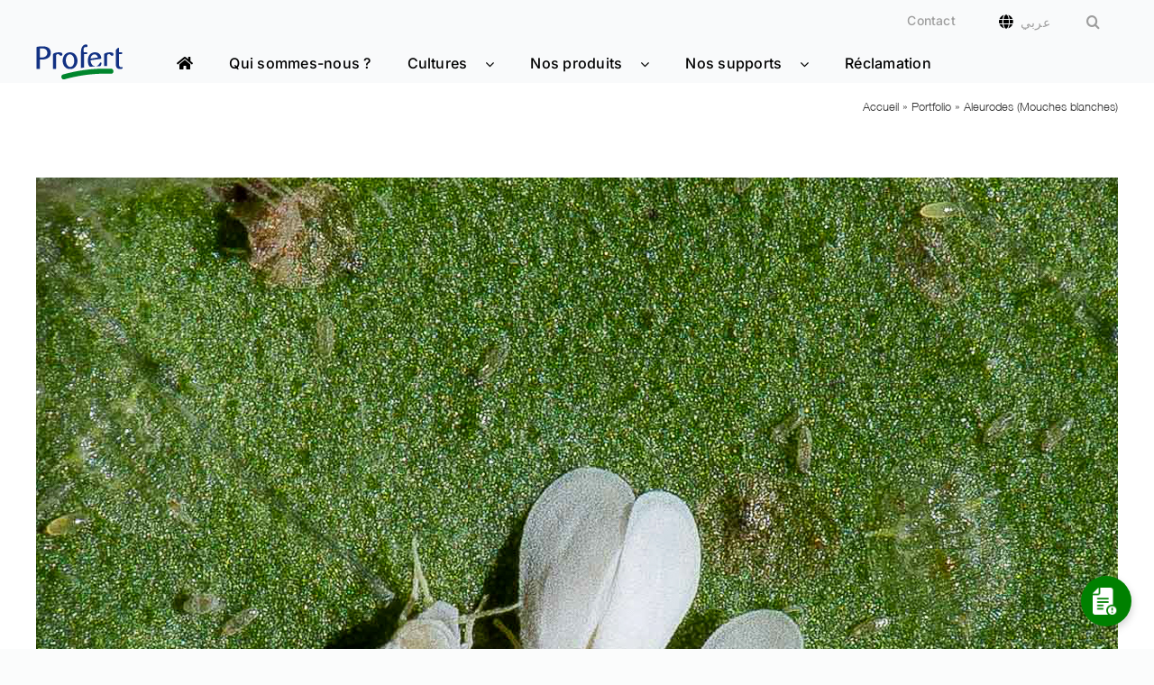

--- FILE ---
content_type: text/html; charset=UTF-8
request_url: https://profert.dz/fr/index.php/portfolio-items/les-aleurodes-mouches-blanches/
body_size: 31664
content:

<!DOCTYPE html>
<html class="avada-html-layout-wide avada-html-header-position-top" lang="fr-FR" prefix="og: http://ogp.me/ns# fb: http://ogp.me/ns/fb#">
<head>
	<meta http-equiv="X-UA-Compatible" content="IE=edge" />
	<meta http-equiv="Content-Type" content="text/html; charset=utf-8"/>
	<meta name="viewport" content="width=device-width, initial-scale=1" />
	<meta name='robots' content='index, follow, max-image-preview:large, max-snippet:-1, max-video-preview:-1' />
<script id="cookieyes" type="text/javascript" src="https://cdn-cookieyes.com/client_data/0add35222e4f10d55ce8ce34/script.js"></script>
	<!-- This site is optimized with the Yoast SEO plugin v25.6 - https://yoast.com/wordpress/plugins/seo/ -->
	<title>Aleurodes (Mouches blanches) - Profert</title>
	<link rel="canonical" href="https://profert.dz/fr/index.php/portfolio-items/les-aleurodes-mouches-blanches/" />
	<meta property="og:locale" content="fr_FR" />
	<meta property="og:type" content="article" />
	<meta property="og:title" content="Aleurodes (Mouches blanches) - Profert" />
	<meta property="og:url" content="https://profert.dz/fr/index.php/portfolio-items/les-aleurodes-mouches-blanches/" />
	<meta property="og:site_name" content="Profert" />
	<meta property="article:modified_time" content="2025-07-02T12:56:44+00:00" />
	<meta property="og:image" content="https://profert.dz/fr/wp-content/uploads/2019/01/Profert-aleirode-00.jpg" />
	<meta property="og:image:width" content="1200" />
	<meta property="og:image:height" content="900" />
	<meta property="og:image:type" content="image/jpeg" />
	<meta name="twitter:card" content="summary_large_image" />
	<meta name="twitter:label1" content="Durée de lecture estimée" />
	<meta name="twitter:data1" content="1 minute" />
	<script type="application/ld+json" class="yoast-schema-graph">{"@context":"https://schema.org","@graph":[{"@type":"WebPage","@id":"https://profert.dz/fr/index.php/portfolio-items/les-aleurodes-mouches-blanches/","url":"https://profert.dz/fr/index.php/portfolio-items/les-aleurodes-mouches-blanches/","name":"Aleurodes (Mouches blanches) - Profert","isPartOf":{"@id":"https://profert.dz/fr/#website"},"primaryImageOfPage":{"@id":"https://profert.dz/fr/index.php/portfolio-items/les-aleurodes-mouches-blanches/#primaryimage"},"image":{"@id":"https://profert.dz/fr/index.php/portfolio-items/les-aleurodes-mouches-blanches/#primaryimage"},"thumbnailUrl":"https://profert.dz/fr/wp-content/uploads/2019/01/Profert-aleirode-00.jpg","datePublished":"2019-01-22T15:23:34+00:00","dateModified":"2025-07-02T12:56:44+00:00","breadcrumb":{"@id":"https://profert.dz/fr/index.php/portfolio-items/les-aleurodes-mouches-blanches/#breadcrumb"},"inLanguage":"fr-FR","potentialAction":[{"@type":"ReadAction","target":["https://profert.dz/fr/index.php/portfolio-items/les-aleurodes-mouches-blanches/"]}]},{"@type":"ImageObject","inLanguage":"fr-FR","@id":"https://profert.dz/fr/index.php/portfolio-items/les-aleurodes-mouches-blanches/#primaryimage","url":"https://profert.dz/fr/wp-content/uploads/2019/01/Profert-aleirode-00.jpg","contentUrl":"https://profert.dz/fr/wp-content/uploads/2019/01/Profert-aleirode-00.jpg","width":1200,"height":900},{"@type":"BreadcrumbList","@id":"https://profert.dz/fr/index.php/portfolio-items/les-aleurodes-mouches-blanches/#breadcrumb","itemListElement":[{"@type":"ListItem","position":1,"name":"Accueil","item":"https://profert.dz/fr/"},{"@type":"ListItem","position":2,"name":"Portfolio","item":"https://profert.dz/fr/index.php/portfolio-items/"},{"@type":"ListItem","position":3,"name":"Aleurodes (Mouches blanches)"}]},{"@type":"WebSite","@id":"https://profert.dz/fr/#website","url":"https://profert.dz/fr/","name":"Profert.dz","description":"Agriculture Algérie","potentialAction":[{"@type":"SearchAction","target":{"@type":"EntryPoint","urlTemplate":"https://profert.dz/fr/?s={search_term_string}"},"query-input":{"@type":"PropertyValueSpecification","valueRequired":true,"valueName":"search_term_string"}}],"inLanguage":"fr-FR"}]}</script>
	<!-- / Yoast SEO plugin. -->


<link rel='dns-prefetch' href='//cdnjs.cloudflare.com' />
<link rel='dns-prefetch' href='//use.fontawesome.com' />
<link rel='dns-prefetch' href='//fonts.googleapis.com' />
<link rel='dns-prefetch' href='//code.jquery.com' />
<link rel="alternate" type="application/rss+xml" title="Profert  &raquo; Flux" href="https://profert.dz/fr/index.php/feed/" />
<link rel="alternate" type="application/rss+xml" title="Profert  &raquo; Flux des commentaires" href="https://profert.dz/fr/index.php/comments/feed/" />
					<link rel="shortcut icon" href="https://profert.dz/fr/wp-content/uploads/2021/06/Favicon-2021.png" type="image/x-icon" />
		
					<!-- Apple Touch Icon -->
			<link rel="apple-touch-icon" sizes="180x180" href="https://profert.dz/fr/wp-content/uploads/2021/06/Favicon-2021.png">
		
					<!-- Android Icon -->
			<link rel="icon" sizes="192x192" href="https://profert.dz/fr/wp-content/uploads/2021/06/Favicon-2021.png">
		
					<!-- MS Edge Icon -->
			<meta name="msapplication-TileImage" content="https://profert.dz/fr/wp-content/uploads/2021/06/Favicon-2021.png">
				<link rel="alternate" type="application/rss+xml" title="Profert  &raquo; Aleurodes (Mouches blanches) Flux des commentaires" href="https://profert.dz/fr/index.php/portfolio-items/les-aleurodes-mouches-blanches/feed/" />
					<meta name="description" content="Aleurodes (Mouches blanches)
Les aleurodes sont aussi appelés les mouches blanches. Les aleurodes sont des insectes piqueurs suceurs. Ils s’attaquent à plusieurs cultures (agrumes, cucurbitacées, solanacées...etc.).  Deux espèces existent sur agrumes : Aleurode des citrus Dialeurodes citri et la mouche blanche floconneuse Aleurothrixus floccosus. Cette dernière est une espèce inféodée aux agrumes et c’est l’espèce"/>
				
		<meta property="og:locale" content="fr_FR"/>
		<meta property="og:type" content="article"/>
		<meta property="og:site_name" content="Profert "/>
		<meta property="og:title" content="Aleurodes (Mouches blanches) - Profert"/>
				<meta property="og:description" content="Aleurodes (Mouches blanches)
Les aleurodes sont aussi appelés les mouches blanches. Les aleurodes sont des insectes piqueurs suceurs. Ils s’attaquent à plusieurs cultures (agrumes, cucurbitacées, solanacées...etc.).  Deux espèces existent sur agrumes : Aleurode des citrus Dialeurodes citri et la mouche blanche floconneuse Aleurothrixus floccosus. Cette dernière est une espèce inféodée aux agrumes et c’est l’espèce"/>
				<meta property="og:url" content="https://profert.dz/fr/index.php/portfolio-items/les-aleurodes-mouches-blanches/"/>
													<meta property="article:modified_time" content="2025-07-02T12:56:44+01:00"/>
											<meta property="og:image" content="https://profert.dz/fr/wp-content/uploads/2019/01/Profert-aleirode-00.jpg"/>
		<meta property="og:image:width" content="1200"/>
		<meta property="og:image:height" content="900"/>
		<meta property="og:image:type" content="image/jpeg"/>
				<script type="text/javascript">
/* <![CDATA[ */
window._wpemojiSettings = {"baseUrl":"https:\/\/s.w.org\/images\/core\/emoji\/15.0.3\/72x72\/","ext":".png","svgUrl":"https:\/\/s.w.org\/images\/core\/emoji\/15.0.3\/svg\/","svgExt":".svg","source":{"concatemoji":"https:\/\/profert.dz\/fr\/wp-includes\/js\/wp-emoji-release.min.js?ver=d7af18bc5b495adae024dcc22aa7640e"}};
/*! This file is auto-generated */
!function(i,n){var o,s,e;function c(e){try{var t={supportTests:e,timestamp:(new Date).valueOf()};sessionStorage.setItem(o,JSON.stringify(t))}catch(e){}}function p(e,t,n){e.clearRect(0,0,e.canvas.width,e.canvas.height),e.fillText(t,0,0);var t=new Uint32Array(e.getImageData(0,0,e.canvas.width,e.canvas.height).data),r=(e.clearRect(0,0,e.canvas.width,e.canvas.height),e.fillText(n,0,0),new Uint32Array(e.getImageData(0,0,e.canvas.width,e.canvas.height).data));return t.every(function(e,t){return e===r[t]})}function u(e,t,n){switch(t){case"flag":return n(e,"\ud83c\udff3\ufe0f\u200d\u26a7\ufe0f","\ud83c\udff3\ufe0f\u200b\u26a7\ufe0f")?!1:!n(e,"\ud83c\uddfa\ud83c\uddf3","\ud83c\uddfa\u200b\ud83c\uddf3")&&!n(e,"\ud83c\udff4\udb40\udc67\udb40\udc62\udb40\udc65\udb40\udc6e\udb40\udc67\udb40\udc7f","\ud83c\udff4\u200b\udb40\udc67\u200b\udb40\udc62\u200b\udb40\udc65\u200b\udb40\udc6e\u200b\udb40\udc67\u200b\udb40\udc7f");case"emoji":return!n(e,"\ud83d\udc26\u200d\u2b1b","\ud83d\udc26\u200b\u2b1b")}return!1}function f(e,t,n){var r="undefined"!=typeof WorkerGlobalScope&&self instanceof WorkerGlobalScope?new OffscreenCanvas(300,150):i.createElement("canvas"),a=r.getContext("2d",{willReadFrequently:!0}),o=(a.textBaseline="top",a.font="600 32px Arial",{});return e.forEach(function(e){o[e]=t(a,e,n)}),o}function t(e){var t=i.createElement("script");t.src=e,t.defer=!0,i.head.appendChild(t)}"undefined"!=typeof Promise&&(o="wpEmojiSettingsSupports",s=["flag","emoji"],n.supports={everything:!0,everythingExceptFlag:!0},e=new Promise(function(e){i.addEventListener("DOMContentLoaded",e,{once:!0})}),new Promise(function(t){var n=function(){try{var e=JSON.parse(sessionStorage.getItem(o));if("object"==typeof e&&"number"==typeof e.timestamp&&(new Date).valueOf()<e.timestamp+604800&&"object"==typeof e.supportTests)return e.supportTests}catch(e){}return null}();if(!n){if("undefined"!=typeof Worker&&"undefined"!=typeof OffscreenCanvas&&"undefined"!=typeof URL&&URL.createObjectURL&&"undefined"!=typeof Blob)try{var e="postMessage("+f.toString()+"("+[JSON.stringify(s),u.toString(),p.toString()].join(",")+"));",r=new Blob([e],{type:"text/javascript"}),a=new Worker(URL.createObjectURL(r),{name:"wpTestEmojiSupports"});return void(a.onmessage=function(e){c(n=e.data),a.terminate(),t(n)})}catch(e){}c(n=f(s,u,p))}t(n)}).then(function(e){for(var t in e)n.supports[t]=e[t],n.supports.everything=n.supports.everything&&n.supports[t],"flag"!==t&&(n.supports.everythingExceptFlag=n.supports.everythingExceptFlag&&n.supports[t]);n.supports.everythingExceptFlag=n.supports.everythingExceptFlag&&!n.supports.flag,n.DOMReady=!1,n.readyCallback=function(){n.DOMReady=!0}}).then(function(){return e}).then(function(){var e;n.supports.everything||(n.readyCallback(),(e=n.source||{}).concatemoji?t(e.concatemoji):e.wpemoji&&e.twemoji&&(t(e.twemoji),t(e.wpemoji)))}))}((window,document),window._wpemojiSettings);
/* ]]> */
</script>
<link rel='stylesheet' id='uacf7-spam-protection-css-css' href='https://profert.dz/fr/wp-content/plugins/ultimate-addons-for-contact-form-7/addons/spam-protection/assets/css/spam-protection-style.css?ver=6.0.6' type='text/css' media='all' />
<style id='wp-emoji-styles-inline-css' type='text/css'>

	img.wp-smiley, img.emoji {
		display: inline !important;
		border: none !important;
		box-shadow: none !important;
		height: 1em !important;
		width: 1em !important;
		margin: 0 0.07em !important;
		vertical-align: -0.1em !important;
		background: none !important;
		padding: 0 !important;
	}
</style>
<link rel='stylesheet' id='ap-block-posts-style-css' href='https://profert.dz/fr/wp-content/plugins/advanced-post-block/build/view.css?ver=d7af18bc5b495adae024dcc22aa7640e' type='text/css' media='all' />
<style id='depicter-slider-style-inline-css' type='text/css'>
/*!***************************************************************************************************************************************************************************************************************************************!*\
  !*** css ./node_modules/css-loader/dist/cjs.js??ruleSet[1].rules[3].use[1]!./node_modules/postcss-loader/dist/cjs.js??ruleSet[1].rules[3].use[2]!./node_modules/sass-loader/dist/cjs.js??ruleSet[1].rules[3].use[3]!./src/style.scss ***!
  \***************************************************************************************************************************************************************************************************************************************/
/**
 * The following styles get applied both on the front of your site
 * and in the editor.
 *
 * Replace them with your own styles or remove the file completely.
 */
.wp-block-create-block-depicter {
  background-color: #21759b;
  color: #fff;
  padding: 2px;
}

/*# sourceMappingURL=style-index.css.map*/
</style>
<link rel='stylesheet' id='dnd-upload-cf7-css' href='https://profert.dz/fr/wp-content/plugins/drag-and-drop-multiple-file-upload-contact-form-7/assets/css/dnd-upload-cf7.css?ver=1.3.9.2' type='text/css' media='all' />
<link rel='stylesheet' id='wpdm-font-awesome-css' href='https://use.fontawesome.com/releases/v6.7.2/css/all.css?ver=d7af18bc5b495adae024dcc22aa7640e' type='text/css' media='all' />
<link rel='stylesheet' id='wpdm-front-css' href='https://profert.dz/fr/wp-content/plugins/download-manager/assets/css/front.min.css?ver=d7af18bc5b495adae024dcc22aa7640e' type='text/css' media='all' />
<link rel='stylesheet' id='ubermenu-ubuntu-css' href='//fonts.googleapis.com/css?family=Ubuntu%3A%2C300%2C400%2C700&#038;ver=6.6.4' type='text/css' media='all' />
<link rel='stylesheet' id='weather-atlas-public-css' href='https://profert.dz/fr/wp-content/plugins/weather-atlas/public/css/weather-atlas-public.min.css?ver=3.0.4' type='text/css' media='all' />
<link rel='stylesheet' id='weather-icons-css' href='https://profert.dz/fr/wp-content/plugins/weather-atlas/public/font/weather-icons/weather-icons.min.css?ver=3.0.4' type='text/css' media='all' />
<link rel='stylesheet' id='wpb-google-fonts-css' href='//fonts.googleapis.com/css?family=Open+Sans&#038;ver=6.6.4' type='text/css' media='all' />
<style id='woocommerce-inline-inline-css' type='text/css'>
.woocommerce form .form-row .required { visibility: visible; }
</style>
<link rel='stylesheet' id='brands-styles-css' href='https://profert.dz/fr/wp-content/plugins/woocommerce/assets/css/brands.css?ver=9.8.6' type='text/css' media='all' />
<link rel='stylesheet' id='dgwt-wcas-style-css' href='https://profert.dz/fr/wp-content/plugins/ajax-search-for-woocommerce/assets/css/style.min.css?ver=1.32.0' type='text/css' media='all' />
<link rel='stylesheet' id='dflip-style-css' href='https://profert.dz/fr/wp-content/plugins/3d-flipbook-dflip-lite/assets/css/dflip.min.css?ver=2.4.20' type='text/css' media='all' />
<link rel='stylesheet' id='uacf7-frontend-style-css' href='https://profert.dz/fr/wp-content/plugins/ultimate-addons-for-contact-form-7/assets/css/uacf7-frontend.css?ver=d7af18bc5b495adae024dcc22aa7640e' type='text/css' media='all' />
<link rel='stylesheet' id='uacf7-form-style-css' href='https://profert.dz/fr/wp-content/plugins/ultimate-addons-for-contact-form-7/assets/css/form-style.css?ver=d7af18bc5b495adae024dcc22aa7640e' type='text/css' media='all' />
<link rel='stylesheet' id='uacf7-column-css' href='https://profert.dz/fr/wp-content/plugins/ultimate-addons-for-contact-form-7/addons/column/grid/columns.css?ver=d7af18bc5b495adae024dcc22aa7640e' type='text/css' media='all' />
<link rel='stylesheet' id='uacf7-multistep-style-css' href='https://profert.dz/fr/wp-content/plugins/ultimate-addons-for-contact-form-7/addons/multistep/assets/css/multistep.css?ver=d7af18bc5b495adae024dcc22aa7640e' type='text/css' media='all' />
<link rel='stylesheet' id='uacf7-star-rating-style-css' href='https://profert.dz/fr/wp-content/plugins/ultimate-addons-for-contact-form-7/addons/star-rating/assets/css/star-rating.css?ver=d7af18bc5b495adae024dcc22aa7640e' type='text/css' media='all' />
<link rel='stylesheet' id='uacf7-fontawesome-css' href='https://profert.dz/fr/wp-content/plugins/ultimate-addons-for-contact-form-7/addons/star-rating/assets/css/all.css?ver=d7af18bc5b495adae024dcc22aa7640e' type='text/css' media='all' />
<link rel='stylesheet' id='jquery-ui-style-css' href='//code.jquery.com/ui/1.12.1/themes/base/jquery-ui.css?ver=d7af18bc5b495adae024dcc22aa7640e' type='text/css' media='all' />
<link rel='stylesheet' id='range-slider-style-css' href='https://profert.dz/fr/wp-content/plugins/ultimate-addons-for-contact-form-7/addons/range-slider/css/style.css?ver=d7af18bc5b495adae024dcc22aa7640e' type='text/css' media='all' />
<link rel='stylesheet' id='uacf7-country-select-main-css' href='https://profert.dz/fr/wp-content/plugins/ultimate-addons-for-contact-form-7/addons/country-dropdown/assets/css/countrySelect.min.css?ver=d7af18bc5b495adae024dcc22aa7640e' type='text/css' media='all' />
<link rel='stylesheet' id='uacf7-country-select-style-css' href='https://profert.dz/fr/wp-content/plugins/ultimate-addons-for-contact-form-7/addons/country-dropdown/assets/css/style.css?ver=d7af18bc5b495adae024dcc22aa7640e' type='text/css' media='all' />
<link rel='stylesheet' id='submission_id_public_css-css' href='https://profert.dz/fr/wp-content/plugins/ultimate-addons-for-contact-form-7/addons/submission-id/assets/public/css/public-submission-id.css?ver=UAFC7_VERSION' type='text/css' media='1' />
<link rel='stylesheet' id='cf7cf-style-css' href='https://profert.dz/fr/wp-content/plugins/cf7-conditional-fields/style.css?ver=2.6.6' type='text/css' media='all' />
<link rel='stylesheet' id='ubermenu-css' href='https://profert.dz/fr/wp-content/plugins/ubermenu/pro/assets/css/ubermenu.min.css?ver=3.8.5' type='text/css' media='all' />
<link rel='stylesheet' id='ubermenu-simple-green-css' href='https://profert.dz/fr/wp-content/plugins/ubermenu/pro/assets/css/skins/simplegreen.css?ver=d7af18bc5b495adae024dcc22aa7640e' type='text/css' media='all' />
<link rel='stylesheet' id='ubermenu-font-awesome-all-css' href='https://profert.dz/fr/wp-content/plugins/ubermenu/assets/fontawesome/css/all.min.css?ver=d7af18bc5b495adae024dcc22aa7640e' type='text/css' media='all' />
<link rel='stylesheet' id='fusion-dynamic-css-css' href='https://profert.dz/fr/wp-content/uploads/fusion-styles/ba20085248b01291ed0f92a66fddec70.min.css?ver=3.11.9' type='text/css' media='all' />
<script type="text/template" id="tmpl-variation-template">
	<div class="woocommerce-variation-description">{{{ data.variation.variation_description }}}</div>
	<div class="woocommerce-variation-price">{{{ data.variation.price_html }}}</div>
	<div class="woocommerce-variation-availability">{{{ data.variation.availability_html }}}</div>
</script>
<script type="text/template" id="tmpl-unavailable-variation-template">
	<p role="alert">Désolé, ce produit n&rsquo;est pas disponible. Veuillez choisir une combinaison différente.</p>
</script>
<script type="text/javascript" src="https://profert.dz/fr/wp-includes/js/jquery/jquery.min.js?ver=3.7.1" id="jquery-core-js"></script>
<script type="text/javascript" src="https://profert.dz/fr/wp-includes/js/jquery/jquery-migrate.min.js?ver=3.4.1" id="jquery-migrate-js"></script>
<script type="text/javascript" src="https://profert.dz/fr/wp-content/plugins/download-manager/assets/js/wpdm.min.js?ver=d7af18bc5b495adae024dcc22aa7640e" id="wpdmjs-js"></script>
<script type="text/javascript" id="wpdm-frontjs-js-extra">
/* <![CDATA[ */
var wpdm_url = {"home":"https:\/\/profert.dz\/fr\/","site":"https:\/\/profert.dz\/fr\/","ajax":"https:\/\/profert.dz\/fr\/wp-admin\/admin-ajax.php"};
var wpdm_js = {"spinner":"<i class=\"fas fa-sun fa-spin\"><\/i>","client_id":"09cbbc3a70196eebdf906787c32ee27d"};
var wpdm_strings = {"pass_var":"Mot de passe v\u00e9rifi\u00e9\u00a0!","pass_var_q":"Veuillez cliquer sur le bouton suivant pour commencer le t\u00e9l\u00e9chargement.","start_dl":"Commencer le t\u00e9l\u00e9chargement"};
/* ]]> */
</script>
<script type="text/javascript" src="https://profert.dz/fr/wp-content/plugins/download-manager/assets/js/front.min.js?ver=6.7.8" id="wpdm-frontjs-js"></script>
<script type="text/javascript" src="https://profert.dz/fr/wp-content/plugins/woocommerce/assets/js/jquery-blockui/jquery.blockUI.min.js?ver=2.7.0-wc.9.8.6" id="jquery-blockui-js" defer="defer" data-wp-strategy="defer"></script>
<script type="text/javascript" id="wc-add-to-cart-js-extra">
/* <![CDATA[ */
var wc_add_to_cart_params = {"ajax_url":"\/fr\/wp-admin\/admin-ajax.php","wc_ajax_url":"\/fr\/?wc-ajax=%%endpoint%%","i18n_view_cart":"Voir le panier","cart_url":"https:\/\/profert.dz\/fr","is_cart":"","cart_redirect_after_add":"no"};
/* ]]> */
</script>
<script type="text/javascript" src="https://profert.dz/fr/wp-content/plugins/woocommerce/assets/js/frontend/add-to-cart.min.js?ver=9.8.6" id="wc-add-to-cart-js" defer="defer" data-wp-strategy="defer"></script>
<script type="text/javascript" src="https://profert.dz/fr/wp-content/plugins/woocommerce/assets/js/js-cookie/js.cookie.min.js?ver=2.1.4-wc.9.8.6" id="js-cookie-js" defer="defer" data-wp-strategy="defer"></script>
<script type="text/javascript" id="woocommerce-js-extra">
/* <![CDATA[ */
var woocommerce_params = {"ajax_url":"\/fr\/wp-admin\/admin-ajax.php","wc_ajax_url":"\/fr\/?wc-ajax=%%endpoint%%","i18n_password_show":"Afficher le mot de passe","i18n_password_hide":"Masquer le mot de passe"};
/* ]]> */
</script>
<script type="text/javascript" src="https://profert.dz/fr/wp-content/plugins/woocommerce/assets/js/frontend/woocommerce.min.js?ver=9.8.6" id="woocommerce-js" defer="defer" data-wp-strategy="defer"></script>
<script type="text/javascript" src="https://profert.dz/fr/wp-includes/js/underscore.min.js?ver=1.13.4" id="underscore-js"></script>
<script type="text/javascript" id="wp-util-js-extra">
/* <![CDATA[ */
var _wpUtilSettings = {"ajax":{"url":"\/fr\/wp-admin\/admin-ajax.php"}};
/* ]]> */
</script>
<script type="text/javascript" src="https://profert.dz/fr/wp-includes/js/wp-util.min.js?ver=d7af18bc5b495adae024dcc22aa7640e" id="wp-util-js"></script>
<script type="text/javascript" id="wc-add-to-cart-variation-js-extra">
/* <![CDATA[ */
var wc_add_to_cart_variation_params = {"wc_ajax_url":"\/fr\/?wc-ajax=%%endpoint%%","i18n_no_matching_variations_text":"D\u00e9sol\u00e9, aucun produit ne r\u00e9pond \u00e0 vos crit\u00e8res. Veuillez choisir une combinaison diff\u00e9rente.","i18n_make_a_selection_text":"Veuillez s\u00e9lectionner des options du produit avant de l\u2019ajouter \u00e0 votre panier.","i18n_unavailable_text":"D\u00e9sol\u00e9, ce produit n\u2019est pas disponible. Veuillez choisir une combinaison diff\u00e9rente.","i18n_reset_alert_text":"Votre s\u00e9lection a \u00e9t\u00e9 r\u00e9initialis\u00e9e. Veuillez s\u00e9lectionner des options du produit avant de l\u2019ajouter \u00e0 votre panier."};
/* ]]> */
</script>
<script type="text/javascript" src="https://profert.dz/fr/wp-content/plugins/woocommerce/assets/js/frontend/add-to-cart-variation.min.js?ver=9.8.6" id="wc-add-to-cart-variation-js" defer="defer" data-wp-strategy="defer"></script>
<link rel="https://api.w.org/" href="https://profert.dz/fr/index.php/wp-json/" /><link rel="alternate" title="JSON" type="application/json" href="https://profert.dz/fr/index.php/wp-json/wp/v2/avada_portfolio/18982" /><link rel="EditURI" type="application/rsd+xml" title="RSD" href="https://profert.dz/fr/xmlrpc.php?rsd" />
<link rel="alternate" title="oEmbed (JSON)" type="application/json+oembed" href="https://profert.dz/fr/index.php/wp-json/oembed/1.0/embed?url=https%3A%2F%2Fprofert.dz%2Ffr%2Findex.php%2Fportfolio-items%2Fles-aleurodes-mouches-blanches%2F" />
<link rel="alternate" title="oEmbed (XML)" type="text/xml+oembed" href="https://profert.dz/fr/index.php/wp-json/oembed/1.0/embed?url=https%3A%2F%2Fprofert.dz%2Ffr%2Findex.php%2Fportfolio-items%2Fles-aleurodes-mouches-blanches%2F&#038;format=xml" />
<style id="mystickymenu" type="text/css">#mysticky-nav { width:100%; position: static; height: auto !important; }#mysticky-nav.wrapfixed { position:fixed; left: 0px; margin-top:0px;  z-index: 99990; -webkit-transition: 0.3s; -moz-transition: 0.3s; -o-transition: 0.3s; transition: 0.3s; -ms-filter:"progid:DXImageTransform.Microsoft.Alpha(Opacity=90)"; filter: alpha(opacity=90); opacity:0.9; background-color: #f7f5e7;}#mysticky-nav.wrapfixed .myfixed{ background-color: #f7f5e7; position: relative;top: auto;left: auto;right: auto;}#mysticky-nav .myfixed { margin:0 auto; float:none; border:0px; background:none; max-width:100%; }</style>			<style type="text/css">
																															</style>
			<style id="ubermenu-custom-generated-css">
/** Font Awesome 4 Compatibility **/
.fa{font-style:normal;font-variant:normal;font-weight:normal;font-family:FontAwesome;}

/** UberMenu Custom Menu Styles (Customizer) **/
/* main */
 .ubermenu-main { background-color:#efefef; background:-webkit-gradient(linear,left top,left bottom,from(#efefef),to(#efefef)); background:-webkit-linear-gradient(top,#efefef,#efefef); background:-moz-linear-gradient(top,#efefef,#efefef); background:-ms-linear-gradient(top,#efefef,#efefef); background:-o-linear-gradient(top,#efefef,#efefef); background:linear-gradient(top,#efefef,#efefef); border:1px solid #efefef; }
 .ubermenu-main .ubermenu-item-level-0 > .ubermenu-target { font-size:17px; text-transform:capitalize; color:#000000; -webkit-box-shadow:inset 1px 0 0 0 rgba(255,255,255,1); -moz-box-shadow:inset 1px 0 0 0 rgba(255,255,255,1); -o-box-shadow:inset 1px 0 0 0 rgba(255,255,255,1); box-shadow:inset 1px 0 0 0 rgba(255,255,255,1); }
 .ubermenu-main .ubermenu-nav .ubermenu-item.ubermenu-item-level-0 > .ubermenu-target { font-weight:bold; }
 .ubermenu.ubermenu-main .ubermenu-item-level-0:hover > .ubermenu-target, .ubermenu-main .ubermenu-item-level-0.ubermenu-active > .ubermenu-target { color:#000000; background:#f2f2f2; }
 .ubermenu-main .ubermenu-item-level-0.ubermenu-current-menu-item > .ubermenu-target, .ubermenu-main .ubermenu-item-level-0.ubermenu-current-menu-parent > .ubermenu-target, .ubermenu-main .ubermenu-item-level-0.ubermenu-current-menu-ancestor > .ubermenu-target { color:#1c1c1c; background:#f4f4f4; }
 .ubermenu-main .ubermenu-item.ubermenu-item-level-0 > .ubermenu-highlight { color:#efefef; }
 .ubermenu.ubermenu-main .ubermenu-item-level-0 { margin:0px 40px 0px 0px; }
 .ubermenu.ubermenu-main .ubermenu-item-level-0 > .ubermenu-target { background-color:#efefef; background:-webkit-gradient(linear,left top,left bottom,from(#efefef),to(#efefef)); background:-webkit-linear-gradient(top,#efefef,#efefef); background:-moz-linear-gradient(top,#efefef,#efefef); background:-ms-linear-gradient(top,#efefef,#efefef); background:-o-linear-gradient(top,#efefef,#efefef); background:linear-gradient(top,#efefef,#efefef); }
 .ubermenu-main .ubermenu-submenu.ubermenu-submenu-drop { background-color:#ffffff; }
 .ubermenu-main .ubermenu-submenu .ubermenu-item-header > .ubermenu-target, .ubermenu-main .ubermenu-tab > .ubermenu-target { font-size:14px; text-transform:lowercase; }
 .ubermenu-main .ubermenu-nav .ubermenu-submenu .ubermenu-item-header > .ubermenu-target { font-weight:normal; }
 .ubermenu-main .ubermenu-submenu .ubermenu-item-header.ubermenu-has-submenu-stack > .ubermenu-target { border:none; }
 .ubermenu-main .ubermenu-submenu-type-stack { padding-top:0; }
 .ubermenu-main .ubermenu-item-normal > .ubermenu-target { font-size:16px; font-weight:normal; text-transform:none; }
 .ubermenu.ubermenu-main .ubermenu-item-normal > .ubermenu-target:hover, .ubermenu.ubermenu-main .ubermenu-item-normal.ubermenu-active > .ubermenu-target { background-color:#f2f2f2; }
 .ubermenu.ubermenu-main .ubermenu-tabs-group .ubermenu-item-header > .ubermenu-target { color:#efefef !important; }
 .ubermenu.ubermenu-main .ubermenu-tabs-group .ubermenu-item-normal > .ubermenu-target { color:#efefef !important; }
 .ubermenu.ubermenu-main .ubermenu-tabs-group .ubermenu-target > .ubermenu-target-description { color:#efefef !important; }
 .ubermenu.ubermenu-main .ubermenu-tabs-group { border-color:#efefef; }
 .ubermenu-main .ubermenu-item-level-0.ubermenu-has-submenu-drop > .ubermenu-target > .ubermenu-sub-indicator { color:#000000; }
 .ubermenu-main .ubermenu-submenu .ubermenu-has-submenu-drop > .ubermenu-target > .ubermenu-sub-indicator { color:#00862d; }
 .ubermenu-responsive-toggle.ubermenu-responsive-toggle-main { font-size:16px; font-weight:bold; background:#efefef; color:#000000; }
 .ubermenu.ubermenu-main .ubermenu-search input.ubermenu-search-input::-webkit-input-placeholder { color:#efefef; }
 .ubermenu.ubermenu-main .ubermenu-search input.ubermenu-search-input::-moz-placeholder { color:#efefef; }
 .ubermenu.ubermenu-main .ubermenu-search input.ubermenu-search-input::-ms-input-placeholder { color:#efefef; }
 .ubermenu.ubermenu-main .ubermenu-search .ubermenu-search-submit { color:#efefef; }
 .ubermenu-main, .ubermenu-main .ubermenu-target, .ubermenu-main .ubermenu-nav .ubermenu-item-level-0 .ubermenu-target, .ubermenu-main div, .ubermenu-main p, .ubermenu-main input { font-family:'Ubuntu', serif; font-weight:300; }


/** UberMenu Custom Menu Item Styles (Menu Item Settings) **/
/* 24128 */  .ubermenu .ubermenu-active > .ubermenu-submenu.ubermenu-submenu-id-24128, .ubermenu .ubermenu-in-transition > .ubermenu-submenu.ubermenu-submenu-id-24128 { padding:0 0 0 10px; }
/* 16937 */  .ubermenu .ubermenu-active > .ubermenu-submenu.ubermenu-submenu-id-16937, .ubermenu .ubermenu-in-transition > .ubermenu-submenu.ubermenu-submenu-id-16937 { padding:0 0 0 10px; }
/* 16938 */  .ubermenu .ubermenu-active > .ubermenu-submenu.ubermenu-submenu-id-16938, .ubermenu .ubermenu-in-transition > .ubermenu-submenu.ubermenu-submenu-id-16938 { padding:0 80px 0 10px; }
/* 16957 */  .ubermenu .ubermenu-active > .ubermenu-submenu.ubermenu-submenu-id-16957, .ubermenu .ubermenu-in-transition > .ubermenu-submenu.ubermenu-submenu-id-16957 { padding:0 0 0 10px; }
/* 17345 */  .ubermenu .ubermenu-active > .ubermenu-submenu.ubermenu-submenu-id-17345, .ubermenu .ubermenu-in-transition > .ubermenu-submenu.ubermenu-submenu-id-17345 { padding:0 80px 0 10px; }
/* 17346 */  .ubermenu .ubermenu-active > .ubermenu-submenu.ubermenu-submenu-id-17346, .ubermenu .ubermenu-in-transition > .ubermenu-submenu.ubermenu-submenu-id-17346 { padding:0 80px 0 10px; }

/* Status: Loaded from Transient */

</style>		<style>
			.dgwt-wcas-ico-magnifier,.dgwt-wcas-ico-magnifier-handler{max-width:20px}.dgwt-wcas-search-wrapp{max-width:600px}		</style>
		<style type="text/css" id="css-fb-visibility">@media screen and (max-width: 640px){.fusion-no-small-visibility{display:none !important;}body .sm-text-align-center{text-align:center !important;}body .sm-text-align-left{text-align:left !important;}body .sm-text-align-right{text-align:right !important;}body .sm-flex-align-center{justify-content:center !important;}body .sm-flex-align-flex-start{justify-content:flex-start !important;}body .sm-flex-align-flex-end{justify-content:flex-end !important;}body .sm-mx-auto{margin-left:auto !important;margin-right:auto !important;}body .sm-ml-auto{margin-left:auto !important;}body .sm-mr-auto{margin-right:auto !important;}body .fusion-absolute-position-small{position:absolute;top:auto;width:100%;}.awb-sticky.awb-sticky-small{ position: sticky; top: var(--awb-sticky-offset,0); }}@media screen and (min-width: 641px) and (max-width: 1024px){.fusion-no-medium-visibility{display:none !important;}body .md-text-align-center{text-align:center !important;}body .md-text-align-left{text-align:left !important;}body .md-text-align-right{text-align:right !important;}body .md-flex-align-center{justify-content:center !important;}body .md-flex-align-flex-start{justify-content:flex-start !important;}body .md-flex-align-flex-end{justify-content:flex-end !important;}body .md-mx-auto{margin-left:auto !important;margin-right:auto !important;}body .md-ml-auto{margin-left:auto !important;}body .md-mr-auto{margin-right:auto !important;}body .fusion-absolute-position-medium{position:absolute;top:auto;width:100%;}.awb-sticky.awb-sticky-medium{ position: sticky; top: var(--awb-sticky-offset,0); }}@media screen and (min-width: 1025px){.fusion-no-large-visibility{display:none !important;}body .lg-text-align-center{text-align:center !important;}body .lg-text-align-left{text-align:left !important;}body .lg-text-align-right{text-align:right !important;}body .lg-flex-align-center{justify-content:center !important;}body .lg-flex-align-flex-start{justify-content:flex-start !important;}body .lg-flex-align-flex-end{justify-content:flex-end !important;}body .lg-mx-auto{margin-left:auto !important;margin-right:auto !important;}body .lg-ml-auto{margin-left:auto !important;}body .lg-mr-auto{margin-right:auto !important;}body .fusion-absolute-position-large{position:absolute;top:auto;width:100%;}.awb-sticky.awb-sticky-large{ position: sticky; top: var(--awb-sticky-offset,0); }}</style>	<noscript><style>.woocommerce-product-gallery{ opacity: 1 !important; }</style></noscript>
	<style type="text/css">.recentcomments a{display:inline !important;padding:0 !important;margin:0 !important;}</style><meta name="generator" content="Powered by Slider Revolution 6.6.20 - responsive, Mobile-Friendly Slider Plugin for WordPress with comfortable drag and drop interface." />
<link rel="icon" href="https://profert.dz/fr/wp-content/uploads/2024/09/Actualite-Site-Web-66x66.jpg" sizes="32x32" />
<link rel="icon" href="https://profert.dz/fr/wp-content/uploads/2024/09/Actualite-Site-Web.jpg" sizes="192x192" />
<link rel="apple-touch-icon" href="https://profert.dz/fr/wp-content/uploads/2024/09/Actualite-Site-Web.jpg" />
<meta name="msapplication-TileImage" content="https://profert.dz/fr/wp-content/uploads/2024/09/Actualite-Site-Web.jpg" />
<script>function setREVStartSize(e){
			//window.requestAnimationFrame(function() {
				window.RSIW = window.RSIW===undefined ? window.innerWidth : window.RSIW;
				window.RSIH = window.RSIH===undefined ? window.innerHeight : window.RSIH;
				try {
					var pw = document.getElementById(e.c).parentNode.offsetWidth,
						newh;
					pw = pw===0 || isNaN(pw) || (e.l=="fullwidth" || e.layout=="fullwidth") ? window.RSIW : pw;
					e.tabw = e.tabw===undefined ? 0 : parseInt(e.tabw);
					e.thumbw = e.thumbw===undefined ? 0 : parseInt(e.thumbw);
					e.tabh = e.tabh===undefined ? 0 : parseInt(e.tabh);
					e.thumbh = e.thumbh===undefined ? 0 : parseInt(e.thumbh);
					e.tabhide = e.tabhide===undefined ? 0 : parseInt(e.tabhide);
					e.thumbhide = e.thumbhide===undefined ? 0 : parseInt(e.thumbhide);
					e.mh = e.mh===undefined || e.mh=="" || e.mh==="auto" ? 0 : parseInt(e.mh,0);
					if(e.layout==="fullscreen" || e.l==="fullscreen")
						newh = Math.max(e.mh,window.RSIH);
					else{
						e.gw = Array.isArray(e.gw) ? e.gw : [e.gw];
						for (var i in e.rl) if (e.gw[i]===undefined || e.gw[i]===0) e.gw[i] = e.gw[i-1];
						e.gh = e.el===undefined || e.el==="" || (Array.isArray(e.el) && e.el.length==0)? e.gh : e.el;
						e.gh = Array.isArray(e.gh) ? e.gh : [e.gh];
						for (var i in e.rl) if (e.gh[i]===undefined || e.gh[i]===0) e.gh[i] = e.gh[i-1];
											
						var nl = new Array(e.rl.length),
							ix = 0,
							sl;
						e.tabw = e.tabhide>=pw ? 0 : e.tabw;
						e.thumbw = e.thumbhide>=pw ? 0 : e.thumbw;
						e.tabh = e.tabhide>=pw ? 0 : e.tabh;
						e.thumbh = e.thumbhide>=pw ? 0 : e.thumbh;
						for (var i in e.rl) nl[i] = e.rl[i]<window.RSIW ? 0 : e.rl[i];
						sl = nl[0];
						for (var i in nl) if (sl>nl[i] && nl[i]>0) { sl = nl[i]; ix=i;}
						var m = pw>(e.gw[ix]+e.tabw+e.thumbw) ? 1 : (pw-(e.tabw+e.thumbw)) / (e.gw[ix]);
						newh =  (e.gh[ix] * m) + (e.tabh + e.thumbh);
					}
					var el = document.getElementById(e.c);
					if (el!==null && el) el.style.height = newh+"px";
					el = document.getElementById(e.c+"_wrapper");
					if (el!==null && el) {
						el.style.height = newh+"px";
						el.style.display = "block";
					}
				} catch(e){
					console.log("Failure at Presize of Slider:" + e)
				}
			//});
		  };</script>
<style>.sgpb-hide-for-loggdin {display: inherit;}.sgpb-show-for-loggdin {display: none;}</style><style>.sgpb-hide-for-loggdin {display: inherit;}.sgpb-show-for-loggdin {display: none;}</style>		<style type="text/css" id="wp-custom-css">
			/*la nouvelle page d"accueil*/

@media (max-width:640px){

	/* Heading */
	.fusion-builder-row-5 .fusion-title-text h1{
		margin-top:-80px !important;
	}
	
	/* Span Tag */
	.fusion-builder-row-7 .fusion-title-text span{
		margin-top:0px;
		display:inline-block;
		transform:translatex(0px) translatey(0px) !important;
	}
	
	/* Division */
	.hentry .fusion-builder-row-7 .fusion-flex-align-items-flex-start{
		transform:translatex(0px) translatey(0px);
	}
	
	/* Fusion column wrapper */
	.fusion-builder-row-7 .fusion-flex-column .fusion-column-wrapper{
		margin-top:-50px;
		transform:translatex(0px) translatey(0px) !important;
		
	}
	
	
	
	#main{
		padding-top:5px;
	}
	/* Division */
	.hentry .fusion-builder-row-3 .fusion-flex-align-items-flex-start{
		transform:translatex(0px) translatey(0px);
	height:820px;}
	
	/* Heading */
	.fusion-builder-row-7 .fusion-title-text h1{
		margin-top:-50px !important;
	}
	
	
	/* Counter box container */
	.fusion-counters-box .counter-box-wrapper .counter-box-container{
		padding-top:0px;
		padding-bottom:0px;
		
	}
	

}




/*desactiver les fleches de slide biocontrole*/
/* Rs layer */
#slider-44-slide-30-layer-21{
	display:none;
	transform:translatex(0px) translatey(0px);
}

/* Italic Tag */
#slider-44-slide-30-layer-11 i{
	display: none;
}

#slider-44-slide-30-layer-11{
	display:none;
	transform:translatex(0px) translatey(0px);
}

/* Italic Tag */
#slider-44-slide-30-layer-21 i{
	display: none;
}

/*card produit*/
.fusion-grid-posts-cards .product .fusion-image-wrapper{
	background-color:#fff;
}


/*les fleches de slide home profert*/
#slider-75-slide-64-layer-11 i{
	color:#6579a8;
}
#slider-75-slide-64-layer-21 i{
	color:#6579a8;
}



/* Désactive la sélection de texte */
        body {
            -webkit-user-select: none; /* Chrome, Safari, Opera */
            -moz-user-select: none;    /* Firefox */
            -ms-user-select: none;     /* Internet Explorer/Edge */
            user-select: none;         /* Standard */
        }







		</style>
				<script type="text/javascript">
			var doc = document.documentElement;
			doc.setAttribute( 'data-useragent', navigator.userAgent );
		</script>
		<meta name="generator" content="WordPress Download Manager 6.7.8" />
<!-- Global site tag (gtag.js) - Google Analytics -->
<script async src="https://www.googletagmanager.com/gtag/js?id=G-7838D5FZM9"></script>
<script>
  window.dataLayer = window.dataLayer || [];
  function gtag(){dataLayer.push(arguments);}
  gtag('js', new Date());

  gtag('config', 'G-7838D5FZM9');
</script>

<!-- Global site tag (gtag.js) - Google Analytics -->
<script async src="https://www.googletagmanager.com/gtag/js?id=UA-49557872-1"></script>
<script>
  window.dataLayer = window.dataLayer || [];
  function gtag(){dataLayer.push(arguments);}
  gtag('js', new Date());

  gtag('config', 'UA-49557872-1');
</script>		        <style>
            /* WPDM Link Template Styles */
        </style>
		        <style>

            :root {
                --color-primary: #4a8eff;
                --color-primary-rgb: 74, 142, 255;
                --color-primary-hover: #5998ff;
                --color-primary-active: #3281ff;
                --clr-sec: #6c757d;
                --clr-sec-rgb: 108, 117, 125;
                --clr-sec-hover: #6c757d;
                --clr-sec-active: #6c757d;
                --color-success: #018e11;
                --color-success-rgb: 1, 142, 17;
                --color-success-hover: #0aad01;
                --color-success-active: #0c8c01;
                --color-info: #2CA8FF;
                --color-info-rgb: 44, 168, 255;
                --color-info-hover: #2CA8FF;
                --color-info-active: #2CA8FF;
                --color-warning: #FFB236;
                --color-warning-rgb: 255, 178, 54;
                --color-warning-hover: #FFB236;
                --color-warning-active: #FFB236;
                --color-danger: #ff5062;
                --color-danger-rgb: 255, 80, 98;
                --color-danger-hover: #ff5062;
                --color-danger-active: #ff5062;
                --color-green: #30b570;
                --color-blue: #0073ff;
                --color-purple: #8557D3;
                --color-red: #ff5062;
                --color-muted: rgba(69, 89, 122, 0.6);
                --wpdm-font:  -apple-system, BlinkMacSystemFont, "Segoe UI", Roboto, Helvetica, Arial, sans-serif, "Apple Color Emoji", "Segoe UI Emoji", "Segoe UI Symbol";
            }

            .wpdm-download-link.btn.btn-secondary {
                border-radius: 4px;
            }


        </style>
		        <script>
            function wpdm_rest_url(request) {
                return "https://profert.dz/fr/index.php/wp-json/wpdm/" + request;
            }
        </script>
		
	</head>

<body data-rsssl=1 class="avada_portfolio-template-default single single-avada_portfolio postid-18982 single-format-standard theme-Avada woocommerce-no-js non-logged-in fusion-image-hovers fusion-pagination-sizing fusion-button_type-flat fusion-button_span-no fusion-button_gradient-linear avada-image-rollover-circle-yes avada-image-rollover-yes avada-image-rollover-direction-center_horiz fusion-has-button-gradient fusion-body ltr no-tablet-sticky-header no-mobile-sticky-header avada-has-rev-slider-styles fusion-disable-outline fusion-sub-menu-fade mobile-logo-pos-left layout-wide-mode avada-has-boxed-modal-shadow-none layout-scroll-offset-full avada-has-zero-margin-offset-top fusion-top-header menu-text-align-center fusion-woo-product-design-clean fusion-woo-shop-page-columns-4 fusion-woo-related-columns-4 fusion-woo-archive-page-columns-4 avada-has-woo-gallery-disabled woo-sale-badge-circle woo-outofstock-badge-top_bar mobile-menu-design-modern fusion-show-pagination-text fusion-header-layout-v1 avada-responsive avada-footer-fx-none avada-menu-highlight-style-background fusion-search-form-clean fusion-main-menu-search-overlay fusion-avatar-circle avada-dropdown-styles avada-blog-layout-grid avada-blog-archive-layout-grid avada-header-shadow-no avada-menu-icon-position-top avada-has-mobile-menu-search avada-has-megamenu-item-divider avada-has-breadcrumb-mobile-hidden avada-has-titlebar-bar_and_content avada-has-pagination-padding avada-flyout-menu-direction-fade avada-ec-views-v1" data-awb-post-id="18982">
		<a class="skip-link screen-reader-text" href="#content">Passer au contenu</a>

	<div id="boxed-wrapper">
		
		<div id="wrapper" class="fusion-wrapper">
			<div id="home" style="position:relative;top:-1px;"></div>
												<div class="fusion-tb-header"><div class="fusion-fullwidth fullwidth-box fusion-builder-row-1 fusion-flex-container has-pattern-background has-mask-background nonhundred-percent-fullwidth non-hundred-percent-height-scrolling" style="--awb-border-radius-top-left:0px;--awb-border-radius-top-right:0px;--awb-border-radius-bottom-right:0px;--awb-border-radius-bottom-left:0px;--awb-margin-top:0px;--awb-margin-bottom:0px;--awb-background-color:#f9fafb;--awb-flex-wrap:wrap;" ><div class="fusion-builder-row fusion-row fusion-flex-align-items-flex-start fusion-flex-content-wrap" style="max-width:1248px;margin-left: calc(-4% / 2 );margin-right: calc(-4% / 2 );"><div class="fusion-layout-column fusion_builder_column fusion-builder-column-0 fusion_builder_column_1_1 1_1 fusion-flex-column fusion-flex-align-self-flex-start" style="--awb-bg-color:rgba(255,255,255,0);--awb-bg-color-hover:rgba(255,255,255,0);--awb-bg-size:cover;--awb-width-large:100%;--awb-margin-top-large:0px;--awb-spacing-right-large:1.92%;--awb-margin-bottom-large:0px;--awb-spacing-left-large:1.92%;--awb-width-medium:100%;--awb-order-medium:0;--awb-spacing-right-medium:1.92%;--awb-spacing-left-medium:1.92%;--awb-width-small:100%;--awb-order-small:0;--awb-spacing-right-small:1.92%;--awb-spacing-left-small:1.92%;" data-scroll-devices="small-visibility,medium-visibility,large-visibility"><div class="fusion-column-wrapper fusion-column-has-shadow fusion-flex-justify-content-flex-start fusion-content-layout-column"><div class="fusion-builder-row fusion-builder-row-inner fusion-row fusion-flex-align-items-flex-start fusion-flex-content-wrap" style="width:104% !important;max-width:104% !important;margin-left: calc(-4% / 2 );margin-right: calc(-4% / 2 );"><div class="fusion-layout-column fusion_builder_column_inner fusion-builder-nested-column-0 fusion_builder_column_inner_1_1 1_1 fusion-flex-column fusion-flex-align-self-flex-start" style="--awb-bg-color:rgba(255,255,255,0);--awb-bg-color-hover:rgba(255,255,255,0);--awb-bg-size:cover;--awb-width-large:100%;--awb-margin-top-large:5px;--awb-spacing-right-large:1.92%;--awb-margin-bottom-large:0px;--awb-spacing-left-large:1.92%;--awb-width-medium:100%;--awb-order-medium:0;--awb-spacing-right-medium:1.92%;--awb-spacing-left-medium:1.92%;--awb-width-small:100%;--awb-order-small:0;--awb-spacing-right-small:1.92%;--awb-spacing-left-small:1.92%;" data-scroll-devices="small-visibility,medium-visibility,large-visibility"><div class="fusion-column-wrapper fusion-column-has-shadow fusion-flex-justify-content-flex-start fusion-content-layout-column"><nav class="awb-menu awb-menu_row awb-menu_em-click mobile-mode-collapse-to-button awb-menu_icons-left awb-menu_dc-yes mobile-trigger-fullwidth-off awb-menu_mobile-toggle awb-menu_indent-center mobile-size-full-absolute loading mega-menu-loading awb-menu_desktop awb-menu_dropdown awb-menu_expand-right awb-menu_transition-slide_up fusion-animated" style="--awb-font-size:14px;--awb-line-height:var(--awb-typography3-line-height);--awb-text-transform:var(--awb-typography3-text-transform);--awb-min-height:0px;--awb-bg:hsla(var(--awb-color1-h),var(--awb-color1-s),var(--awb-color1-l),calc(var(--awb-color1-a) - 100%));--awb-border-radius-top-left:24px;--awb-border-radius-top-right:24px;--awb-border-radius-bottom-right:24px;--awb-border-radius-bottom-left:24px;--awb-gap:0px;--awb-align-items:flex-start;--awb-justify-content:flex-end;--awb-items-padding-top:10px;--awb-items-padding-right:20px;--awb-items-padding-bottom:10px;--awb-items-padding-left:20px;--awb-border-color:hsla(var(--awb-color1-h),var(--awb-color1-s),var(--awb-color1-l),calc(var(--awb-color1-a) - 100%));--awb-color:var(--awb-color5);--awb-letter-spacing:var(--awb-typography3-letter-spacing);--awb-active-color:var(--awb-color5);--awb-active-bg:var(--awb-color2);--awb-active-border-color:hsla(var(--awb-color1-h),var(--awb-color1-s),var(--awb-color1-l),calc(var(--awb-color1-a) - 100%));--awb-submenu-color:var(--awb-color8);--awb-submenu-bg:var(--awb-color1);--awb-submenu-sep-color:hsla(var(--awb-color3-h),var(--awb-color3-s),var(--awb-color3-l),calc(var(--awb-color3-a) - 100%));--awb-submenu-border-radius-top-left:12px;--awb-submenu-border-radius-top-right:12px;--awb-submenu-border-radius-bottom-right:12px;--awb-submenu-border-radius-bottom-left:12px;--awb-submenu-active-bg:var(--awb-color1);--awb-submenu-active-color:var(--awb-color5);--awb-submenu-font-size:var(--awb-typography4-font-size);--awb-submenu-text-transform:var(--awb-typography4-text-transform);--awb-submenu-line-height:var(--awb-typography4-line-height);--awb-submenu-letter-spacing:var(--awb-typography4-letter-spacing);--awb-icons-color:var(--awb-color8);--awb-icons-hover-color:var(--awb-color5);--awb-main-justify-content:flex-start;--awb-mobile-nav-button-align-hor:flex-end;--awb-mobile-bg:var(--awb-color1);--awb-mobile-color:var(--awb-color8);--awb-mobile-active-bg:var(--awb-color2);--awb-mobile-active-color:var(--awb-color5);--awb-mobile-trigger-color:var(--awb-color8);--awb-mobile-trigger-background-color:var(--awb-color1);--awb-mobile-font-size:var(--awb-typography3-font-size);--awb-mobile-text-transform:var(--awb-typography3-text-transform);--awb-mobile-line-height:var(--awb-typography3-line-height);--awb-mobile-letter-spacing:var(--awb-typography3-letter-spacing);--awb-mobile-sep-color:var(--awb-color1);--awb-mobile-justify:center;--awb-mobile-caret-left:auto;--awb-mobile-caret-right:0;--awb-box-shadow:0px 5px 12px -4px hsla(var(--awb-color8-h),var(--awb-color8-s),var(--awb-color8-l),calc(var(--awb-color8-a) - 95%));;--awb-fusion-font-family-typography:&quot;Inter&quot;;--awb-fusion-font-style-typography:normal;--awb-fusion-font-weight-typography:500;--awb-fusion-font-family-submenu-typography:var(--awb-typography4-font-family);--awb-fusion-font-weight-submenu-typography:var(--awb-typography4-font-weight);--awb-fusion-font-style-submenu-typography:var(--awb-typography4-font-style);--awb-fusion-font-family-mobile-typography:var(--awb-typography3-font-family);--awb-fusion-font-weight-mobile-typography:var(--awb-typography3-font-weight);--awb-fusion-font-style-mobile-typography:var(--awb-typography3-font-style);" aria-label="Top Menu" data-breakpoint="0" data-count="0" data-transition-type="fade" data-transition-time="300" data-expand="right" data-animationType="bounceInLeft" data-animationDuration="0.6" data-animationOffset="top-into-view"><div class="awb-menu__search-overlay">		<form role="search" class="searchform fusion-search-form  fusion-search-form-clean" method="get" action="https://profert.dz/fr/">
			<div class="fusion-search-form-content">

				
				<div class="fusion-search-field search-field">
					<label><span class="screen-reader-text">Rechercher:</span>
													<input type="search" value="" name="s" class="s" placeholder="Rechercher..." required aria-required="true" aria-label="Rechercher..."/>
											</label>
				</div>
				<div class="fusion-search-button search-button">
					<input type="submit" class="fusion-search-submit searchsubmit" aria-label="Recherche" value="&#xf002;" />
									</div>

				
			</div>


			
		</form>
		<div class="fusion-search-spacer"></div><a href="#" role="button" aria-label="Fermer la recherche" class="fusion-close-search"></a></div><ul id="menu-top-menu" class="fusion-menu awb-menu__main-ul awb-menu__main-ul_row"><li  id="menu-item-23819"  class="menu-item menu-item-type-post_type menu-item-object-page menu-item-23819 awb-menu__li awb-menu__main-li awb-menu__main-li_regular"  data-item-id="23819"><span class="awb-menu__main-background-default awb-menu__main-background-default_fade"></span><span class="awb-menu__main-background-active awb-menu__main-background-active_fade"></span><a  href="https://profert.dz/fr/index.php/contact/" class="awb-menu__main-a awb-menu__main-a_regular"><span class="menu-text">Contact</span></a></li><li  id="menu-item-23801"  class="menu-item menu-item-type-custom menu-item-object-custom menu-item-23801 awb-menu__li awb-menu__main-li awb-menu__main-li_regular"  data-item-id="23801"><span class="awb-menu__main-background-default awb-menu__main-background-default_fade"></span><span class="awb-menu__main-background-active awb-menu__main-background-active_fade"></span><a  href="http://profert.dz/ar/" class="awb-menu__main-a awb-menu__main-a_regular fusion-flex-link"><span class="awb-menu__i awb-menu__i_main fusion-megamenu-icon"><i class="glyphicon fa-globe fas" aria-hidden="true"></i></span><span class="menu-text">عربي</span></a></li><li  id="menu-item-28883"  class="menu-item menu-item-type-custom menu-item-object-custom custom-menu-search awb-menu__li_search-overlay menu-item-28883 awb-menu__li awb-menu__main-li awb-menu__main-li_regular"  data-item-id="28883"><span class="awb-menu__main-background-default awb-menu__main-background-default_fade"></span><span class="awb-menu__main-background-active awb-menu__main-background-active_fade"></span><a class="awb-menu__main-a awb-menu__main-a_regular fusion-main-menu-icon awb-menu__overlay-search-trigger trigger-overlay" href="#" aria-label="Recherche" data-title="Recherche" title="Recherche" role="button" aria-expanded="false"></a><div class="awb-menu__search-inline awb-menu__search-inline_no-desktop">		<form role="search" class="searchform fusion-search-form  fusion-search-form-clean" method="get" action="https://profert.dz/fr/">
			<div class="fusion-search-form-content">

				
				<div class="fusion-search-field search-field">
					<label><span class="screen-reader-text">Rechercher:</span>
													<input type="search" value="" name="s" class="s" placeholder="Rechercher..." required aria-required="true" aria-label="Rechercher..."/>
											</label>
				</div>
				<div class="fusion-search-button search-button">
					<input type="submit" class="fusion-search-submit searchsubmit" aria-label="Recherche" value="&#xf002;" />
									</div>

				
			</div>


			
		</form>
		<div class="fusion-search-spacer"></div><a href="#" role="button" aria-label="Fermer la recherche" class="fusion-close-search"></a></div></li></ul></nav></div></div></div></div></div></div></div><div class="fusion-fullwidth fullwidth-box fusion-builder-row-2 fusion-flex-container has-pattern-background has-mask-background nonhundred-percent-fullwidth non-hundred-percent-height-scrolling fusion-animated fusion-sticky-container" style="--awb-border-radius-top-left:0px;--awb-border-radius-top-right:0px;--awb-border-radius-bottom-right:0px;--awb-border-radius-bottom-left:0px;--awb-background-color:#f9fafb;--awb-flex-wrap:wrap;--awb-box-shadow: 0px 0px ;" data-animationType="fadeInLeft" data-animationDuration="0.3" data-animationOffset="top-into-view" data-transition-offset="0" data-scroll-offset="0" data-sticky-small-visibility="1" data-sticky-medium-visibility="1" data-sticky-large-visibility="1" ><div class="fusion-builder-row fusion-row fusion-flex-align-items-flex-start fusion-flex-content-wrap" style="max-width:1248px;margin-left: calc(-4% / 2 );margin-right: calc(-4% / 2 );"><div class="fusion-layout-column fusion_builder_column fusion-builder-column-1 fusion_builder_column_1_1 1_1 fusion-flex-column fusion-flex-align-self-flex-start" style="--awb-bg-color:#f9fafb;--awb-bg-color-hover:#f9fafb;--awb-bg-size:cover;--awb-width-large:100%;--awb-margin-top-large:5px;--awb-spacing-right-large:1.92%;--awb-margin-bottom-large:0px;--awb-spacing-left-large:1.92%;--awb-width-medium:100%;--awb-order-medium:0;--awb-spacing-right-medium:1.92%;--awb-spacing-left-medium:1.92%;--awb-width-small:100%;--awb-order-small:0;--awb-spacing-right-small:1.92%;--awb-spacing-left-small:1.92%;" data-scroll-devices="small-visibility,medium-visibility,large-visibility"><div class="fusion-column-wrapper fusion-column-has-shadow fusion-flex-justify-content-flex-start fusion-content-layout-column fusion-content-nowrap"><div class="fusion-builder-row fusion-builder-row-inner fusion-row fusion-flex-align-items-flex-start fusion-flex-content-wrap" style="width:104% !important;max-width:104% !important;margin-left: calc(-4% / 2 );margin-right: calc(-4% / 2 );"><div class="fusion-layout-column fusion_builder_column_inner fusion-builder-nested-column-1 fusion-flex-column" style="--awb-container-position:absolute;--awb-bg-size:cover;--awb-width-large:15%;--awb-margin-top-large:0px;--awb-spacing-right-large:12.8%;--awb-margin-bottom-large:0px;--awb-spacing-left-large:12.8%;--awb-width-medium:100%;--awb-order-medium:0;--awb-spacing-right-medium:1.92%;--awb-spacing-left-medium:1.92%;--awb-width-small:100%;--awb-order-small:0;--awb-spacing-right-small:1.92%;--awb-spacing-left-small:1.92%;" data-scroll-devices="small-visibility,medium-visibility,large-visibility"><div class="fusion-column-wrapper fusion-column-has-shadow fusion-flex-justify-content-flex-start fusion-content-layout-column"><div class="fusion-image-element " style="--awb-caption-title-font-family:var(--h2_typography-font-family);--awb-caption-title-font-weight:var(--h2_typography-font-weight);--awb-caption-title-font-style:var(--h2_typography-font-style);--awb-caption-title-size:var(--h2_typography-font-size);--awb-caption-title-transform:var(--h2_typography-text-transform);--awb-caption-title-line-height:var(--h2_typography-line-height);--awb-caption-title-letter-spacing:var(--h2_typography-letter-spacing);--awb-filter:brightness(100%);--awb-filter-transition:filter 0.3s ease;--awb-filter-hover:brightness(50%);"><span class=" fusion-imageframe imageframe-none imageframe-1 hover-type-none fusion-animated" data-animationType="bounceInLeft" data-animationDuration="1.0" data-animationOffset="top-into-view"><a class="fusion-no-lightbox" href="https://profert.dz/fr/" target="_self" aria-label="Profert-logo-2021"><img decoding="async" width="97" height="40" src="https://profert.dz/fr/wp-content/uploads/2021/06/Profert-logo-2021.png" alt class="img-responsive wp-image-23124"/></a></span></div></div></div><div class="fusion-layout-column fusion_builder_column_inner fusion-builder-nested-column-2 fusion-flex-column" style="--awb-bg-color:rgba(249,250,251,0);--awb-bg-color-hover:rgba(249,250,251,0);--awb-bg-size:cover;--awb-width-large:85%;--awb-margin-top-large:0px;--awb-spacing-right-large:2.2588235294118%;--awb-margin-bottom-large:0px;--awb-spacing-left-large:2.2588235294118%;--awb-width-medium:100%;--awb-order-medium:0;--awb-spacing-right-medium:1.92%;--awb-spacing-left-medium:1.92%;--awb-width-small:100%;--awb-order-small:0;--awb-spacing-right-small:1.92%;--awb-spacing-left-small:1.92%;" data-scroll-devices="small-visibility,medium-visibility,large-visibility"><div class="fusion-column-wrapper fusion-column-has-shadow fusion-flex-justify-content-flex-start fusion-content-layout-column"><nav class="awb-menu awb-menu_row awb-menu_em-click mobile-mode-collapse-to-button awb-menu_icons-left awb-menu_dc-yes mobile-trigger-fullwidth-off awb-menu_mobile-toggle awb-menu_indent-center mobile-size-full-absolute loading mega-menu-loading awb-menu_desktop awb-menu_dropdown awb-menu_expand-right awb-menu_transition-slide_up fusion-animated" style="--awb-line-height:var(--awb-typography3-line-height);--awb-text-transform:var(--awb-typography3-text-transform);--awb-min-height:0px;--awb-bg:hsla(var(--awb-color1-h),var(--awb-color1-s),var(--awb-color1-l),calc(var(--awb-color1-a) - 100%));--awb-border-radius-top-left:24px;--awb-border-radius-top-right:24px;--awb-border-radius-bottom-right:24px;--awb-border-radius-bottom-left:24px;--awb-gap:0px;--awb-align-items:flex-start;--awb-justify-content:flex-end;--awb-items-padding-top:12px;--awb-items-padding-right:20px;--awb-items-padding-bottom:12px;--awb-items-padding-left:20px;--awb-border-color:hsla(var(--awb-color1-h),var(--awb-color1-s),var(--awb-color1-l),calc(var(--awb-color1-a) - 100%));--awb-color:var(--awb-color8);--awb-letter-spacing:var(--awb-typography3-letter-spacing);--awb-active-color:var(--awb-color5);--awb-active-bg:var(--awb-color2);--awb-active-border-color:hsla(var(--awb-color1-h),var(--awb-color1-s),var(--awb-color1-l),calc(var(--awb-color1-a) - 100%));--awb-submenu-color:var(--awb-color8);--awb-submenu-bg:var(--awb-color1);--awb-submenu-sep-color:rgba(239,239,239,0);--awb-submenu-border-radius-top-left:12px;--awb-submenu-border-radius-top-right:12px;--awb-submenu-border-radius-bottom-right:12px;--awb-submenu-border-radius-bottom-left:12px;--awb-submenu-active-bg:var(--awb-color1);--awb-submenu-active-color:var(--awb-color5);--awb-submenu-font-size:var(--awb-typography4-font-size);--awb-submenu-text-transform:var(--awb-typography4-text-transform);--awb-submenu-line-height:var(--awb-typography4-line-height);--awb-submenu-letter-spacing:var(--awb-typography4-letter-spacing);--awb-icons-color:var(--awb-color8);--awb-icons-hover-color:var(--awb-color5);--awb-main-justify-content:flex-start;--awb-mobile-nav-button-align-hor:flex-end;--awb-mobile-bg:var(--awb-color1);--awb-mobile-color:var(--awb-color8);--awb-mobile-active-bg:var(--awb-color2);--awb-mobile-active-color:var(--awb-color5);--awb-mobile-trigger-color:var(--awb-color8);--awb-mobile-trigger-background-color:var(--awb-color1);--awb-mobile-font-size:var(--awb-typography3-font-size);--awb-mobile-text-transform:var(--awb-typography3-text-transform);--awb-mobile-line-height:var(--awb-typography3-line-height);--awb-mobile-letter-spacing:var(--awb-typography3-letter-spacing);--awb-mobile-sep-color:var(--awb-color1);--awb-mobile-justify:center;--awb-mobile-caret-left:auto;--awb-mobile-caret-right:0;--awb-box-shadow:0px 5px 12px -4px hsla(var(--awb-color8-h),var(--awb-color8-s),var(--awb-color8-l),calc(var(--awb-color8-a) - 95%));;--awb-fusion-font-family-typography:var(--awb-typography3-font-family);--awb-fusion-font-weight-typography:var(--awb-typography3-font-weight);--awb-fusion-font-style-typography:var(--awb-typography3-font-style);--awb-fusion-font-family-submenu-typography:var(--awb-typography4-font-family);--awb-fusion-font-weight-submenu-typography:var(--awb-typography4-font-weight);--awb-fusion-font-style-submenu-typography:var(--awb-typography4-font-style);--awb-fusion-font-family-mobile-typography:var(--awb-typography3-font-family);--awb-fusion-font-weight-mobile-typography:var(--awb-typography3-font-weight);--awb-fusion-font-style-mobile-typography:var(--awb-typography3-font-style);" aria-label="Global Profert" data-breakpoint="1024" data-count="1" data-transition-type="fade" data-transition-time="300" data-expand="right" data-animationType="bounceInLeft" data-animationDuration="1.3" data-animationOffset="top-into-view"><button type="button" class="awb-menu__m-toggle awb-menu__m-toggle_no-text" aria-expanded="false" aria-controls="menu-global-profert"><span class="awb-menu__m-toggle-inner"><span class="collapsed-nav-text"><span class="screen-reader-text">Toggle Navigation</span></span><span class="awb-menu__m-collapse-icon awb-menu__m-collapse-icon_no-text"><span class="awb-menu__m-collapse-icon-open awb-menu__m-collapse-icon-open_no-text fa-bars fas"></span><span class="awb-menu__m-collapse-icon-close awb-menu__m-collapse-icon-close_no-text fa-times fas"></span></span></span></button><ul id="menu-global-profert" class="fusion-menu awb-menu__main-ul awb-menu__main-ul_row"><li  id="menu-item-30165"  class="menu-item menu-item-type-post_type menu-item-object-page menu-item-home menu-item-30165 awb-menu__li awb-menu__main-li awb-menu__main-li_regular"  data-item-id="30165"><span class="awb-menu__main-background-default awb-menu__main-background-default_fade"></span><span class="awb-menu__main-background-active awb-menu__main-background-active_fade"></span><a  href="https://profert.dz/fr/" class="awb-menu__main-a awb-menu__main-a_regular awb-menu__main-a_icon-only fusion-flex-link"><span class="awb-menu__i awb-menu__i_main fusion-megamenu-icon"><i class="glyphicon fa-home fas" aria-hidden="true"></i></span><span class="menu-text"><span class="menu-title menu-title_no-desktop">Home</span></span></a></li><li  id="menu-item-29391"  class="menu-item menu-item-type-post_type menu-item-object-page menu-item-29391 awb-menu__li awb-menu__main-li awb-menu__main-li_regular"  data-item-id="29391"><span class="awb-menu__main-background-default awb-menu__main-background-default_fade"></span><span class="awb-menu__main-background-active awb-menu__main-background-active_fade"></span><a  href="https://profert.dz/fr/index.php/presentation/" class="awb-menu__main-a awb-menu__main-a_regular"><span class="menu-text">Qui sommes-nous ?</span></a></li><li  id="menu-item-29394"  class="menu-item menu-item-type-custom menu-item-object-custom menu-item-has-children menu-item-29394 awb-menu__li awb-menu__main-li awb-menu__main-li_regular"  data-item-id="29394"><span class="awb-menu__main-background-default awb-menu__main-background-default_fade"></span><span class="awb-menu__main-background-active awb-menu__main-background-active_fade"></span><a  href="#" class="awb-menu__main-a awb-menu__main-a_regular"><span class="menu-text">Cultures</span></a><button type="button" aria-label="Open submenu of Cultures" aria-expanded="false" class="awb-menu__open-nav-submenu_mobile awb-menu__open-nav-submenu_click awb-menu__open-nav-submenu_main"></button><ul class="awb-menu__sub-ul awb-menu__sub-ul_main"><li  id="menu-item-29395"  class="menu-item menu-item-type-custom menu-item-object-custom menu-item-has-children menu-item-29395 awb-menu__li awb-menu__sub-li" ><a  href="#" class="awb-menu__sub-a"><span>Grandes cultures</span></a><button type="button" aria-label="Open submenu of Grandes cultures" aria-expanded="false" class="awb-menu__open-nav-submenu_mobile awb-menu__open-nav-submenu_click awb-menu__open-nav-submenu_sub"></button><ul class="awb-menu__sub-ul awb-menu__sub-ul_grand"><li  id="menu-item-29390"  class="menu-item menu-item-type-post_type menu-item-object-page menu-item-29390 awb-menu__li awb-menu__sub-li" ><a  href="https://profert.dz/fr/index.php/culture-cereales/" class="awb-menu__sub-a"><span>Céréales</span></a></li><li  id="menu-item-29401"  class="menu-item menu-item-type-post_type menu-item-object-page menu-item-29401 awb-menu__li awb-menu__sub-li" ><a  href="https://profert.dz/fr/index.php/mais/" class="awb-menu__sub-a"><span>Maïs</span></a></li><li  id="menu-item-29403"  class="menu-item menu-item-type-post_type menu-item-object-page menu-item-29403 awb-menu__li awb-menu__sub-li" ><a  href="https://profert.dz/fr/index.php/legumineuses/" class="awb-menu__sub-a"><span>Légumineuses</span></a></li></ul></li><li  id="menu-item-29599"  class="menu-item menu-item-type-custom menu-item-object-custom menu-item-has-children menu-item-29599 awb-menu__li awb-menu__sub-li" ><a  href="#" class="awb-menu__sub-a"><span>Arbres fruitiers</span></a><button type="button" aria-label="Open submenu of Arbres fruitiers" aria-expanded="false" class="awb-menu__open-nav-submenu_mobile awb-menu__open-nav-submenu_click awb-menu__open-nav-submenu_sub"></button><ul class="awb-menu__sub-ul awb-menu__sub-ul_grand"><li  id="menu-item-29398"  class="menu-item menu-item-type-post_type menu-item-object-page menu-item-29398 awb-menu__li awb-menu__sub-li" ><a  href="https://profert.dz/fr/index.php/agrumes/" class="awb-menu__sub-a"><span>Agrumes</span></a></li><li  id="menu-item-29397"  class="menu-item menu-item-type-post_type menu-item-object-page menu-item-29397 awb-menu__li awb-menu__sub-li" ><a  href="https://profert.dz/fr/index.php/raisins/" class="awb-menu__sub-a"><span>Raisins</span></a></li><li  id="menu-item-29399"  class="menu-item menu-item-type-post_type menu-item-object-page menu-item-29399 awb-menu__li awb-menu__sub-li" ><a  href="https://profert.dz/fr/index.php/arbre-fruitier-a-noyaux/" class="awb-menu__sub-a"><span>Arbres fruitiers à noyaux</span></a></li><li  id="menu-item-29400"  class="menu-item menu-item-type-post_type menu-item-object-page menu-item-29400 awb-menu__li awb-menu__sub-li" ><a  href="https://profert.dz/fr/index.php/arbre-fruitier-a-pepins/" class="awb-menu__sub-a"><span>Arbres fruitiers à pépins</span></a></li><li  id="menu-item-29402"  class="menu-item menu-item-type-post_type menu-item-object-page menu-item-29402 awb-menu__li awb-menu__sub-li" ><a  href="https://profert.dz/fr/index.php/olivier/" class="awb-menu__sub-a"><span>Olivier</span></a></li><li  id="menu-item-29404"  class="menu-item menu-item-type-post_type menu-item-object-page menu-item-29404 awb-menu__li awb-menu__sub-li" ><a  href="https://profert.dz/fr/index.php/grenadier/" class="awb-menu__sub-a"><span>Grenadier</span></a></li></ul></li><li  id="menu-item-29598"  class="menu-item menu-item-type-custom menu-item-object-custom menu-item-has-children menu-item-29598 awb-menu__li awb-menu__sub-li" ><a  href="#" class="awb-menu__sub-a"><span>Maraichères</span></a><button type="button" aria-label="Open submenu of Maraichères" aria-expanded="false" class="awb-menu__open-nav-submenu_mobile awb-menu__open-nav-submenu_click awb-menu__open-nav-submenu_sub"></button><ul class="awb-menu__sub-ul awb-menu__sub-ul_grand"><li  id="menu-item-33144"  class="menu-item menu-item-type-custom menu-item-object-custom menu-item-33144 awb-menu__li awb-menu__sub-li" ><a  href="https://profert.dz/fr/index.php/pomme-de-terre-2/" class="awb-menu__sub-a"><span>Pomme de terre</span></a></li><li  id="menu-item-29434"  class="menu-item menu-item-type-post_type menu-item-object-page menu-item-29434 awb-menu__li awb-menu__sub-li" ><a  href="https://profert.dz/fr/index.php/tomate-industrielle/" class="awb-menu__sub-a"><span>Tomate industrielle</span></a></li><li  id="menu-item-29437"  class="menu-item menu-item-type-post_type menu-item-object-page menu-item-29437 awb-menu__li awb-menu__sub-li" ><a  href="https://profert.dz/fr/index.php/tomates-sous-serres/" class="awb-menu__sub-a"><span>Tomate sous serres</span></a></li><li  id="menu-item-29409"  class="menu-item menu-item-type-post_type menu-item-object-page menu-item-29409 awb-menu__li awb-menu__sub-li" ><a  href="https://profert.dz/fr/index.php/melon/" class="awb-menu__sub-a"><span>Melon</span></a></li><li  id="menu-item-29410"  class="menu-item menu-item-type-post_type menu-item-object-page menu-item-29410 awb-menu__li awb-menu__sub-li" ><a  href="https://profert.dz/fr/index.php/pasteque/" class="awb-menu__sub-a"><span>Pastèque</span></a></li><li  id="menu-item-29411"  class="menu-item menu-item-type-post_type menu-item-object-page menu-item-29411 awb-menu__li awb-menu__sub-li" ><a  href="https://profert.dz/fr/index.php/piment-poivron/" class="awb-menu__sub-a"><span>Piment – Poivron</span></a></li></ul></li></ul></li><li  id="menu-item-31872"  class="menu-item menu-item-type-custom menu-item-object-custom menu-item-has-children menu-item-31872 awb-menu__li awb-menu__main-li awb-menu__main-li_regular"  data-item-id="31872"><span class="awb-menu__main-background-default awb-menu__main-background-default_fade"></span><span class="awb-menu__main-background-active awb-menu__main-background-active_fade"></span><a  href="#" class="awb-menu__main-a awb-menu__main-a_regular"><span class="menu-text">Nos produits</span></a><button type="button" aria-label="Open submenu of Nos produits" aria-expanded="false" class="awb-menu__open-nav-submenu_mobile awb-menu__open-nav-submenu_click awb-menu__open-nav-submenu_main"></button><ul class="awb-menu__sub-ul awb-menu__sub-ul_main"><li  id="menu-item-29415"  class="menu-item menu-item-type-custom menu-item-object-custom menu-item-29415 awb-menu__li awb-menu__sub-li" ><a  href="https://profert.dz/fr/index.php/categorie-produit/amendement-organique/" class="awb-menu__sub-a"><span>Amendements organiques</span></a></li><li  id="menu-item-29416"  class="menu-item menu-item-type-custom menu-item-object-custom menu-item-29416 awb-menu__li awb-menu__sub-li" ><a  href="https://profert.dz/fr/index.php/categorie-produit/engraissolides/" class="awb-menu__sub-a"><span>Engrais solides</span></a></li><li  id="menu-item-29417"  class="menu-item menu-item-type-custom menu-item-object-custom menu-item-29417 awb-menu__li awb-menu__sub-li" ><a  href="https://profert.dz/fr/index.php/categorie-produit/engraissolublesnouvelles/" class="awb-menu__sub-a"><span>Engrais solubles</span></a></li><li  id="menu-item-29418"  class="menu-item menu-item-type-custom menu-item-object-custom menu-item-29418 awb-menu__li awb-menu__sub-li" ><a  href="https://profert.dz/fr/index.php/categorie-produit/organo-mineraux/" class="awb-menu__sub-a"><span>Organo-minéraux</span></a></li><li  id="menu-item-29419"  class="menu-item menu-item-type-custom menu-item-object-custom menu-item-29419 awb-menu__li awb-menu__sub-li" ><a  href="https://profert.dz/fr/index.php/categorie-produit/phytosanitaires00/" class="awb-menu__sub-a"><span>Phytosanitaires</span></a></li><li  id="menu-item-29420"  class="menu-item menu-item-type-custom menu-item-object-custom menu-item-29420 awb-menu__li awb-menu__sub-li" ><a  href="https://profert.dz/fr/index.php/categorie-produit/nutrition/" class="awb-menu__sub-a"><span>Nutrition</span></a></li><li  id="menu-item-30063"  class="menu-item menu-item-type-custom menu-item-object-custom menu-item-30063 awb-menu__li awb-menu__sub-li" ><a  href="https://profert.dz/fr/index.php/semences-2/" class="awb-menu__sub-a"><span>Semences</span></a></li><li  id="menu-item-31869"  class="menu-item menu-item-type-custom menu-item-object-custom menu-item-31869 awb-menu__li awb-menu__sub-li" ><a  href="https://profert.dz/fr/index.php/biocontroles-2/" class="awb-menu__sub-a"><span>Biocontrôles</span></a></li></ul></li><li  id="menu-item-33145"  class="menu-item menu-item-type-custom menu-item-object-custom menu-item-has-children menu-item-33145 awb-menu__li awb-menu__main-li awb-menu__main-li_regular"  data-item-id="33145"><span class="awb-menu__main-background-default awb-menu__main-background-default_fade"></span><span class="awb-menu__main-background-active awb-menu__main-background-active_fade"></span><a  href="#" class="awb-menu__main-a awb-menu__main-a_regular"><span class="menu-text">Nos supports</span></a><button type="button" aria-label="Open submenu of Nos supports" aria-expanded="false" class="awb-menu__open-nav-submenu_mobile awb-menu__open-nav-submenu_click awb-menu__open-nav-submenu_main"></button><ul class="awb-menu__sub-ul awb-menu__sub-ul_main"><li  id="menu-item-29386"  class="menu-item menu-item-type-post_type menu-item-object-page menu-item-29386 awb-menu__li awb-menu__sub-li" ><a  href="https://profert.dz/fr/index.php/crop-plan/" class="awb-menu__sub-a"><span>Crop plan</span></a></li><li  id="menu-item-29438"  class="menu-item menu-item-type-custom menu-item-object-custom menu-item-has-children menu-item-29438 awb-menu__li awb-menu__sub-li" ><a  href="#" class="awb-menu__sub-a"><span>Catalogues</span></a><button type="button" aria-label="Open submenu of Catalogues" aria-expanded="false" class="awb-menu__open-nav-submenu_mobile awb-menu__open-nav-submenu_click awb-menu__open-nav-submenu_sub"></button><ul class="awb-menu__sub-ul awb-menu__sub-ul_grand"><li  id="menu-item-29439"  class="menu-item menu-item-type-custom menu-item-object-custom menu-item-has-children menu-item-29439 awb-menu__li awb-menu__sub-li" ><a  href="#" class="awb-menu__sub-a"><span>Produits</span></a><button type="button" aria-label="Open submenu of Produits" aria-expanded="false" class="awb-menu__open-nav-submenu_mobile awb-menu__open-nav-submenu_click awb-menu__open-nav-submenu_sub"></button><ul class="awb-menu__sub-ul awb-menu__sub-ul_grand"><li  id="menu-item-29443"  class="menu-item menu-item-type-post_type menu-item-object-page menu-item-29443 awb-menu__li awb-menu__sub-li" ><a  href="https://profert.dz/fr/index.php/catalogue-nutrition/" class="awb-menu__sub-a"><span>Nutrition</span></a></li></ul></li><li  id="menu-item-29440"  class="menu-item menu-item-type-custom menu-item-object-custom menu-item-has-children menu-item-29440 awb-menu__li awb-menu__sub-li" ><a  href="#" class="awb-menu__sub-a"><span>Cultures</span></a><button type="button" aria-label="Open submenu of Cultures" aria-expanded="false" class="awb-menu__open-nav-submenu_mobile awb-menu__open-nav-submenu_click awb-menu__open-nav-submenu_sub"></button><ul class="awb-menu__sub-ul awb-menu__sub-ul_grand"><li  id="menu-item-29450"  class="menu-item menu-item-type-post_type menu-item-object-page menu-item-29450 awb-menu__li awb-menu__sub-li" ><a  href="https://profert.dz/fr/index.php/notice-technique-protection-phytosanitaire-des-cereales/" class="awb-menu__sub-a"><span>Notice technique Céréales</span></a></li><li  id="menu-item-30015"  class="menu-item menu-item-type-post_type menu-item-object-page menu-item-30015 awb-menu__li awb-menu__sub-li" ><a  href="https://profert.dz/fr/index.php/notice-technique-culture-mais-2/" class="awb-menu__sub-a"><span>Notice technique culture Maïs</span></a></li><li  id="menu-item-29448"  class="menu-item menu-item-type-post_type menu-item-object-page menu-item-29448 awb-menu__li awb-menu__sub-li" ><a  href="https://profert.dz/fr/index.php/notice-technique-protection-protection-legumineuse/" class="awb-menu__sub-a"><span>Notice technique Légumineuses</span></a></li><li  id="menu-item-29444"  class="menu-item menu-item-type-post_type menu-item-object-page menu-item-29444 awb-menu__li awb-menu__sub-li" ><a  href="https://profert.dz/fr/index.php/catalogue-pomme-de-terre/" class="awb-menu__sub-a"><span>Pomme de terre</span></a></li></ul></li></ul></li></ul></li><li  id="menu-item-33292"  class="menu-item menu-item-type-custom menu-item-object-custom menu-item-33292 awb-menu__li awb-menu__main-li awb-menu__main-li_regular"  data-item-id="33292"><span class="awb-menu__main-background-default awb-menu__main-background-default_fade"></span><span class="awb-menu__main-background-active awb-menu__main-background-active_fade"></span><a  href="https://profert.dz/fr/index.php/reclamation/" class="awb-menu__main-a awb-menu__main-a_regular"><span class="menu-text">Réclamation</span></a></li></ul></nav></div></div></div></div></div></div></div>
</div>		<div id="sliders-container" class="fusion-slider-visibility">
					</div>
											
			<section class="avada-page-titlebar-wrapper" aria-label="Barre de Titre de la page">
	<div class="fusion-page-title-bar fusion-page-title-bar-none fusion-page-title-bar-left">
		<div class="fusion-page-title-row">
			<div class="fusion-page-title-wrapper">
				<div class="fusion-page-title-captions">

					
					
				</div>

															<div class="fusion-page-title-secondary">
							<nav class="fusion-breadcrumbs awb-yoast-breadcrumbs" ara-label="Breadcrumb"><span><span><a href="https://profert.dz/fr/">Accueil</a></span> » <span><a href="https://profert.dz/fr/index.php/portfolio-items/">Portfolio</a></span> » <span class="breadcrumb_last" aria-current="page">Aleurodes (Mouches blanches)</span></span></nav>						</div>
									
			</div>
		</div>
	</div>
</section>

						<main id="main" class="clearfix ">
				<div class="fusion-row" style="">
<section id="content" class=" portfolio-full" style="width: 100%;">
	
	
					<article id="post-18982" class="post-18982 avada_portfolio type-avada_portfolio status-publish format-standard has-post-thumbnail hentry portfolio_category-ravageurs-agrumes">

									<div class="fusion-flexslider flexslider fusion-post-slideshow post-slideshow fusion-flexslider-loading">
				<ul class="slides">
																					<li>
																																<a href="https://profert.dz/fr/wp-content/uploads/2019/01/Profert-aleirode-00.jpg" data-rel="iLightbox[gallery18982]" title="Profert-aleirode-00" data-title="Profert-aleirode-00" data-caption="">
										<span class="screen-reader-text">View Larger Image</span>
										<img width="1200" height="900" src="https://profert.dz/fr/wp-content/uploads/2019/01/Profert-aleirode-00.jpg" class="attachment-full size-full wp-post-image" alt="" decoding="async" fetchpriority="high" srcset="https://profert.dz/fr/wp-content/uploads/2019/01/Profert-aleirode-00-200x150.jpg 200w, https://profert.dz/fr/wp-content/uploads/2019/01/Profert-aleirode-00-400x300.jpg 400w, https://profert.dz/fr/wp-content/uploads/2019/01/Profert-aleirode-00-600x450.jpg 600w, https://profert.dz/fr/wp-content/uploads/2019/01/Profert-aleirode-00-800x600.jpg 800w, https://profert.dz/fr/wp-content/uploads/2019/01/Profert-aleirode-00.jpg 1200w" sizes="(max-width: 1024px) 100vw, (max-width: 640px) 100vw, 1200px" />									</a>
																					</li>
																																		<li>
																																				<a href="https://profert.dz/fr/wp-content/uploads/2019/01/Profert-Aleurode-002.jpg" data-rel="iLightbox[gallery18982]" title="Profert-Aleurode-002" data-title="Profert-Aleurode-002" data-caption="">
											<span class="screen-reader-text">View Larger Image</span>
											<img width="1200" height="900" src="https://profert.dz/fr/wp-content/uploads/2019/01/Profert-Aleurode-002.jpg" class="attachment-full size-full" alt="" decoding="async" srcset="https://profert.dz/fr/wp-content/uploads/2019/01/Profert-Aleurode-002-200x150.jpg 200w, https://profert.dz/fr/wp-content/uploads/2019/01/Profert-Aleurode-002-400x300.jpg 400w, https://profert.dz/fr/wp-content/uploads/2019/01/Profert-Aleurode-002-600x450.jpg 600w, https://profert.dz/fr/wp-content/uploads/2019/01/Profert-Aleurode-002-800x600.jpg 800w, https://profert.dz/fr/wp-content/uploads/2019/01/Profert-Aleurode-002.jpg 1200w" sizes="(max-width: 1024px) 100vw, (max-width: 640px) 100vw, 1200px" />										</a>
																								</li>
																																				<li>
																																				<a href="https://profert.dz/fr/wp-content/uploads/2019/01/Profert-Aleurode-003.jpg" data-rel="iLightbox[gallery18982]" title="Profert-Aleurode-003" data-title="Profert-Aleurode-003" data-caption="">
											<span class="screen-reader-text">View Larger Image</span>
											<img width="1200" height="900" src="https://profert.dz/fr/wp-content/uploads/2019/01/Profert-Aleurode-003.jpg" class="attachment-full size-full" alt="" decoding="async" srcset="https://profert.dz/fr/wp-content/uploads/2019/01/Profert-Aleurode-003-200x150.jpg 200w, https://profert.dz/fr/wp-content/uploads/2019/01/Profert-Aleurode-003-400x300.jpg 400w, https://profert.dz/fr/wp-content/uploads/2019/01/Profert-Aleurode-003-600x450.jpg 600w, https://profert.dz/fr/wp-content/uploads/2019/01/Profert-Aleurode-003-800x600.jpg 800w, https://profert.dz/fr/wp-content/uploads/2019/01/Profert-Aleurode-003.jpg 1200w" sizes="(max-width: 1024px) 100vw, (max-width: 640px) 100vw, 1200px" />										</a>
																								</li>
																																																																								</ul>
			</div>
			
						<div class="project-content">
				<span class="entry-title rich-snippet-hidden">Aleurodes (Mouches blanches)</span><span class="vcard rich-snippet-hidden"><span class="fn"><a href="https://profert.dz/fr/index.php/author/profert/" title="Articles par profert" rel="author">profert</a></span></span><span class="updated rich-snippet-hidden">2025-07-02T14:56:44+02:00</span>				<div class="project-description post-content" style=" width:100%;">
										<div class="fusion-fullwidth fullwidth-box fusion-builder-row-3 nonhundred-percent-fullwidth non-hundred-percent-height-scrolling" style="--awb-border-radius-top-left:0px;--awb-border-radius-top-right:0px;--awb-border-radius-bottom-right:0px;--awb-border-radius-bottom-left:0px;--awb-flex-wrap:wrap;" ><div class="fusion-builder-row fusion-row"><div class="fusion-layout-column fusion_builder_column fusion-builder-column-2 fusion_builder_column_1_1 1_1 fusion-one-full fusion-column-first fusion-column-last" style="--awb-bg-size:cover;"><div class="fusion-column-wrapper fusion-flex-column-wrapper-legacy"><div class="fusion-text fusion-text-1"><h2>Aleurodes (Mouches blanches)</h2>
<p style="text-align: justify;">Les aleurodes sont aussi appelés les mouches blanches. Les aleurodes sont des insectes piqueurs suceurs. Ils s’attaquent à plusieurs cultures (agrumes, cucurbitacées, solanacées&#8230;etc.).  Deux espèces existent sur agrumes : Aleurode des citrus <strong><em>Dialeurodes citri</em></strong> et la mouche blanche floconneuse <strong><em>Aleurothrixus floccosus</em></strong>. Cette dernière est une espèce inféodée aux agrumes et c’est l’espèce la plus fréquente en Algérie et qui cause le plus de dégâts.</p>
</div><div class="accordian fusion-accordian" style="--awb-border-size:1px;--awb-icon-size:16px;--awb-content-font-size:14px;--awb-icon-alignment:left;--awb-hover-color:#f9f9f9;--awb-border-color:#cccccc;--awb-background-color:#ffffff;--awb-divider-color:#e0dede;--awb-divider-hover-color:#e0dede;--awb-icon-color:var(--awb-color1);--awb-title-color:#000000;--awb-content-color:#000000;--awb-icon-box-color:#333333;--awb-toggle-hover-accent-color:#ff0000;--awb-title-font-family:&quot;HelveticaMedium&quot;;--awb-title-font-weight:400;--awb-title-font-style:normal;--awb-content-font-family:&quot;HelveticaLight&quot;;--awb-content-font-style:normal;--awb-content-font-weight:400;"><div class="panel-group fusion-toggle-icon-boxed" id="accordion-18982-1"><div class="fusion-panel panel-default panel-a2e399dfde81603cd fusion-toggle-has-divider" style="--awb-title-color:#000000;"><div class="panel-heading"><h4 class="panel-title toggle" id="toggle_a2e399dfde81603cd"><a class="active" aria-expanded="true" aria-controls="a2e399dfde81603cd" role="button" data-toggle="collapse" data-parent="#accordion-18982-1" data-target="#a2e399dfde81603cd" href="#a2e399dfde81603cd"><span class="fusion-toggle-icon-wrapper" aria-hidden="true"><i class="fa-fusion-box active-icon awb-icon-minus" aria-hidden="true"></i><i class="fa-fusion-box inactive-icon awb-icon-plus" aria-hidden="true"></i></span><span class="fusion-toggle-heading">Cycle de développement </span></a></h4></div><div id="a2e399dfde81603cd" class="panel-collapse collapse in" aria-labelledby="toggle_a2e399dfde81603cd"><div class="panel-body toggle-content fusion-clearfix">
<p style="text-align: justify;">La mouche blanche floconneuse hiverne sous forme de larve de 3<sup>ème</sup> ou de 4<sup>ème</sup> stade et parfois sous forme d’œuf. A la fin du mois de février ou au début du mois de mars, le premier vol des adultes a lieu suivie des premières pontes de l’année. Dans les conditions climatiques favorables (température), la femelle peut pondre entre 50 et 100 œufs. A l’éclosion, les larves nouvellement nées sont mobiles, elles nident un abri cireux (puparium) qui les fixe au support. Les larves passent par 4 stades larvaires. Le vol de la deuxième génération a lieu en mois d’Août. Le développement des générations estivales se déroule sur les gourmands.  On compte 4 à 5 générations par an.</p>
</div></div></div><div class="fusion-panel panel-default panel-f4384bd884ecfca1a fusion-toggle-has-divider" style="--awb-title-color:#000000;"><div class="panel-heading"><h4 class="panel-title toggle" id="toggle_f4384bd884ecfca1a"><a class="active" aria-expanded="true" aria-controls="f4384bd884ecfca1a" role="button" data-toggle="collapse" data-parent="#accordion-18982-1" data-target="#f4384bd884ecfca1a" href="#f4384bd884ecfca1a"><span class="fusion-toggle-icon-wrapper" aria-hidden="true"><i class="fa-fusion-box active-icon awb-icon-minus" aria-hidden="true"></i><i class="fa-fusion-box inactive-icon awb-icon-plus" aria-hidden="true"></i></span><span class="fusion-toggle-heading">Symptômes et dégâts </span></a></h4></div><div id="f4384bd884ecfca1a" class="panel-collapse collapse in" aria-labelledby="toggle_f4384bd884ecfca1a"><div class="panel-body toggle-content fusion-clearfix">
<p style="text-align: justify;"><strong>Sur feuilles : </strong><br />
Le symptôme le plus important et le plus visible est l’apparition d’un nombre important d’individus à la face inférieure des feuilles avec présence de miellat et de filaments cireux. Une couche blanche visqueuse allant jusqu&rsquo;à 1mm d&rsquo;épaisseur peut apparaitre dans les cas de fortes pullulations. Le miellat se couvre rapidement de fumagine. Les prises alimentaires associées aux problèmes de fumagine entraînent une baisse de vigueur de l&rsquo;arbre.</p>
<p style="text-align: justify;"><strong>Sur nouvelles pousses et fleurs : </strong><br />
Les nouvelles pousses sont colonisées par un grand nombre d’individus qui produisent du miellat, déforment et hypertrophient les nouvelles pousses.<br />
Les fleurs avortent et se dessèchent.</p>
</div></div></div><div class="fusion-panel panel-default panel-f5e2434f5d96b8e4b fusion-toggle-has-divider" style="--awb-title-color:#000000;"><div class="panel-heading"><h4 class="panel-title toggle" id="toggle_f5e2434f5d96b8e4b"><a class="active" aria-expanded="true" aria-controls="f5e2434f5d96b8e4b" role="button" data-toggle="collapse" data-parent="#accordion-18982-1" data-target="#f5e2434f5d96b8e4b" href="#f5e2434f5d96b8e4b"><span class="fusion-toggle-icon-wrapper" aria-hidden="true"><i class="fa-fusion-box active-icon awb-icon-minus" aria-hidden="true"></i><i class="fa-fusion-box inactive-icon awb-icon-plus" aria-hidden="true"></i></span><span class="fusion-toggle-heading">Stratégie de lutte</span></a></h4></div><div id="f5e2434f5d96b8e4b" class="panel-collapse collapse in" aria-labelledby="toggle_f5e2434f5d96b8e4b"><div class="panel-body toggle-content fusion-clearfix">
<p><span style="line-height: 1.8;">La lutte contre les mouches sur agrumes nécessite un programme de lutte qui combine la prophylaxie et la lutte chimique.<br /></span><strong>1- Les mesures de prophylaxie :</strong><br />&#8211; Effectuer un traitement d’hiver avec une huile blanche afin de réduire le nombre des larves et œufs hivernants.<br />&#8211; Tailler pour aérer l’arbre et éliminer les pousses et les branches infectés l’année précédente.<br />&#8211; Eliminer les débris de taille.<br />&#8211; Eliminer les pousses infectées et les gourmands durant la période estivale.<br />&#8211; En cours de saison, utiliser un insecticide systémique et spécifique pour les insectes piqueurs suceurs.<br /><strong>2- Traitement chimique :</strong></p>
<p><strong>2-1- Traitement d’hiver :</strong><br />Ce traitement vise à réduire fortement les populations de larves et d’œufs hivernants dans l’arbre.<br />Nous recommandons d’appliquer <strong>Afaio Elite<sup>®</sup></strong> à la dose de <strong>0.5 à 2 L/hl</strong>.<br />Ce traitement provoque l’asphyxie des larves et des œufs qui ont passé l’hiver sur l’arbre et réduit l’intensité des attaques durant la saison.</p>
<p><strong>2-2- Pousse en croissance &#8211; Bouton vert :</strong><br />A ce stade, les conditions climatiques sont favorables (température), les femelles pondent des œufs et pullulent.<br />Nous recommandons d’appliquer <strong>Wide<sup>®</sup></strong> à la dose de <strong>30 g/hl</strong>.<br />Ce traitement permet de contrôler les individus d’aleurodes (larves et adultes), sur les jeunes pousses et feuilles.<br />Ce traitement assure également le contrôle des pucerons, mineuse et thrips.</p>
<p><strong>2-3- Nouaison – Début grossissement :</strong><br />A ce stade, les conditions climatiques restent favorables au développement des mouches blanches.<br />Nous recommandons d’appliquer <strong>Movento<sup>®</sup></strong>, à la dose de <strong>1.2 L/ha</strong>.<br />Ce traitement assure aussi le contrôle des cochenilles, pucerons, acariens, et thrips.</p>
<p><strong>2-4- Fin grossissement :</strong><br />A ce stade, les conditions climatiques sont toujours favorables, les risques d’attaque de la mouche blanche sont toujours présents.<br />Un traitement de nettoyage est préconisé afin d’assurer une protection complète contre la mouche blanche.<br />Nous recommandons d’appliquer <strong>Nori<sup>®</sup> pro</strong>, à la dose de <strong>100 ml/hl</strong>.<br />Ce traitement assure aussi le contrôle contre des acariens, pucerons et cochenille.</p>
<p><strong>Début maturité :</strong><br />A ce stade, vers le début de mois de septembre, les conditions climatiques redeviennent favorables.<br />Nous recommandons d’appliquer <strong>Deltharin<sup>®</sup> 2,5 EC</strong>, à la dose de <strong>0.5 L/ha</strong>.<br />Ce traitement assure le contrôle du puceron, mineuse, vers de l’ombilic et du thrips.</p>
</div></div></div></div></div><div class="fusion-clearfix"></div></div></div></div></div><div class="fusion-fullwidth fullwidth-box fusion-builder-row-4 nonhundred-percent-fullwidth non-hundred-percent-height-scrolling" style="--awb-border-radius-top-left:0px;--awb-border-radius-top-right:0px;--awb-border-radius-bottom-right:0px;--awb-border-radius-bottom-left:0px;--awb-flex-wrap:wrap;" ><div class="fusion-builder-row fusion-row"><div class="fusion-layout-column fusion_builder_column fusion-builder-column-3 fusion_builder_column_1_1 1_1 fusion-one-full fusion-column-first fusion-column-last" style="--awb-bg-size:cover;"><div class="fusion-column-wrapper fusion-flex-column-wrapper-legacy"><div class="fusion-sep-clear"></div><div class="fusion-separator fusion-full-width-sep" style="margin-left: auto;margin-right: auto;margin-top:30px;width:100%;"></div><div class="fusion-sep-clear"></div><div class="fusion-title title fusion-title-1 fusion-title-text fusion-title-size-two"><h2 class="fusion-title-heading title-heading-left fusion-responsive-typography-calculated" style="margin:0;--fontSize:22;line-height:1.5;">Nos solutions</h2><span class="awb-title-spacer"></span><div class="title-sep-container"><div class="title-sep sep-single sep-solid" style="border-color:#e0dede;"></div></div></div><div class="fusion-clearfix"></div></div></div><div class="fusion-layout-column fusion_builder_column fusion-builder-column-4 fusion_builder_column_1_4 1_4 fusion-one-fourth fusion-column-first" style="--awb-padding-top:10px;--awb-padding-right:10px;--awb-padding-left:10px;--awb-bg-size:cover;--awb-border-color:#e0dede;--awb-border-top:1px;--awb-border-right:1px;--awb-border-bottom:1px;--awb-border-left:1px;--awb-border-style:solid;width:25%;width:calc(25% - ( ( 4% + 4% + 4% ) * 0.25 ) );margin-right: 4%;"><div class="fusion-column-wrapper fusion-flex-column-wrapper-legacy"><div class="fusion-title title fusion-title-2 sep-underline sep-solid fusion-title-center fusion-title-text fusion-title-size-three"><h3 class="fusion-title-heading title-heading-center fusion-responsive-typography-calculated" style="margin:0;--fontSize:17;--minFontSize:17;line-height:1.41;">Afaio Elite<sup>®</sup></h3></div><div class="fusion-image-carousel fusion-image-carousel-auto fusion-image-carousel-1 lightbox-enabled"><div class="awb-carousel awb-swiper awb-swiper-carousel" data-autoplay="yes" data-columns="5" data-itemmargin="13" data-itemwidth="180" data-touchscroll="no" data-imagesize="auto"><div class="swiper-wrapper awb-image-carousel-wrapper fusion-flex-align-items-center"><div class="swiper-slide"><div class="fusion-carousel-item-wrapper"><div class="fusion-image-wrapper hover-type-none"><a data-rel="iLightbox[image_carousel_1]" data-title="god12" aria-label="god12" href="https://profert.dz/fr/index.php/produit/afaio-elite/" target="_self"><img decoding="async" width="1667" height="1539" src="https://profert.dz/fr/wp-content/uploads/2025/07/god12.jpg" class="attachment-full size-full" alt="" srcset="https://profert.dz/fr/wp-content/uploads/2025/07/god12-64x59.jpg 64w, https://profert.dz/fr/wp-content/uploads/2025/07/god12-200x185.jpg 200w, https://profert.dz/fr/wp-content/uploads/2025/07/god12-300x277.jpg 300w, https://profert.dz/fr/wp-content/uploads/2025/07/god12-400x369.jpg 400w, https://profert.dz/fr/wp-content/uploads/2025/07/god12-500x462.jpg 500w, https://profert.dz/fr/wp-content/uploads/2025/07/god12-600x554.jpg 600w, https://profert.dz/fr/wp-content/uploads/2025/07/god12-700x646.jpg 700w, https://profert.dz/fr/wp-content/uploads/2025/07/god12-768x709.jpg 768w, https://profert.dz/fr/wp-content/uploads/2025/07/god12-800x739.jpg 800w, https://profert.dz/fr/wp-content/uploads/2025/07/god12-1024x945.jpg 1024w, https://profert.dz/fr/wp-content/uploads/2025/07/god12-1200x1108.jpg 1200w, https://profert.dz/fr/wp-content/uploads/2025/07/god12-1536x1418.jpg 1536w, https://profert.dz/fr/wp-content/uploads/2025/07/god12.jpg 1667w" sizes="(max-width: 1667px) 100vw, 1667px" /></a></div></div></div></div><div class="awb-swiper-button awb-swiper-button-prev"><i class="awb-icon-angle-left" aria-hidden="true"></i></div><div class="awb-swiper-button awb-swiper-button-next"><i class="awb-icon-angle-right" aria-hidden="true"></i></div></div></div><div class="fusion-clearfix"></div></div></div><div class="fusion-layout-column fusion_builder_column fusion-builder-column-5 fusion_builder_column_1_4 1_4 fusion-one-fourth" style="--awb-padding-top:10px;--awb-padding-right:10px;--awb-padding-left:10px;--awb-bg-size:cover;--awb-border-color:#e0dede;--awb-border-top:1px;--awb-border-right:1px;--awb-border-bottom:1px;--awb-border-left:1px;--awb-border-style:solid;width:25%;width:calc(25% - ( ( 4% + 4% + 4% ) * 0.25 ) );margin-right: 4%;"><div class="fusion-column-wrapper fusion-flex-column-wrapper-legacy"><div class="fusion-title title fusion-title-3 sep-underline sep-solid fusion-title-center fusion-title-text fusion-title-size-three"><h3 class="fusion-title-heading title-heading-center fusion-responsive-typography-calculated" style="margin:0;--fontSize:17;--minFontSize:17;line-height:1.41;">Wide<sup>®</sup></h3></div><div class="fusion-image-carousel fusion-image-carousel-auto fusion-image-carousel-2 lightbox-enabled"><div class="awb-carousel awb-swiper awb-swiper-carousel" data-autoplay="yes" data-columns="5" data-itemmargin="13" data-itemwidth="180" data-touchscroll="no" data-imagesize="auto"><div class="swiper-wrapper awb-image-carousel-wrapper fusion-flex-align-items-center"><div class="swiper-slide"><div class="fusion-carousel-item-wrapper"><div class="fusion-image-wrapper hover-type-none"><a data-rel="iLightbox[image_carousel_2]" data-title="wide" aria-label="wide" href="https://profert.dz/fr/index.php/produit/afaio-elite/" target="_self"><img decoding="async" width="1668" height="1539" src="https://profert.dz/fr/wp-content/uploads/2025/03/wide.jpg" class="attachment-full size-full" alt="" srcset="https://profert.dz/fr/wp-content/uploads/2025/03/wide-64x59.jpg 64w, https://profert.dz/fr/wp-content/uploads/2025/03/wide-200x185.jpg 200w, https://profert.dz/fr/wp-content/uploads/2025/03/wide-300x277.jpg 300w, https://profert.dz/fr/wp-content/uploads/2025/03/wide-400x369.jpg 400w, https://profert.dz/fr/wp-content/uploads/2025/03/wide-500x461.jpg 500w, https://profert.dz/fr/wp-content/uploads/2025/03/wide-600x554.jpg 600w, https://profert.dz/fr/wp-content/uploads/2025/03/wide-700x646.jpg 700w, https://profert.dz/fr/wp-content/uploads/2025/03/wide-768x709.jpg 768w, https://profert.dz/fr/wp-content/uploads/2025/03/wide-800x738.jpg 800w, https://profert.dz/fr/wp-content/uploads/2025/03/wide-1024x945.jpg 1024w, https://profert.dz/fr/wp-content/uploads/2025/03/wide-1200x1107.jpg 1200w, https://profert.dz/fr/wp-content/uploads/2025/03/wide-1536x1417.jpg 1536w, https://profert.dz/fr/wp-content/uploads/2025/03/wide.jpg 1668w" sizes="(max-width: 1668px) 100vw, 1668px" /></a></div></div></div></div><div class="awb-swiper-button awb-swiper-button-prev"><i class="awb-icon-angle-left" aria-hidden="true"></i></div><div class="awb-swiper-button awb-swiper-button-next"><i class="awb-icon-angle-right" aria-hidden="true"></i></div></div></div><div class="fusion-clearfix"></div></div></div><div class="fusion-layout-column fusion_builder_column fusion-builder-column-6 fusion_builder_column_1_4 1_4 fusion-one-fourth" style="--awb-padding-top:10px;--awb-padding-right:10px;--awb-padding-left:10px;--awb-bg-size:cover;--awb-border-color:#e0dede;--awb-border-top:1px;--awb-border-right:1px;--awb-border-bottom:1px;--awb-border-left:1px;--awb-border-style:solid;width:25%;width:calc(25% - ( ( 4% + 4% + 4% ) * 0.25 ) );margin-right: 4%;"><div class="fusion-column-wrapper fusion-flex-column-wrapper-legacy"><div class="fusion-title title fusion-title-4 sep-underline sep-solid fusion-title-center fusion-title-text fusion-title-size-three"><h3 class="fusion-title-heading title-heading-center fusion-responsive-typography-calculated" style="margin:0;--fontSize:17;--minFontSize:17;line-height:1.41;">Movento<sup>®</sup></h3></div><div class="fusion-image-carousel fusion-image-carousel-auto fusion-image-carousel-3 lightbox-enabled"><div class="awb-carousel awb-swiper awb-swiper-carousel" data-autoplay="yes" data-columns="5" data-itemmargin="13" data-itemwidth="180" data-touchscroll="no" data-imagesize="auto"><div class="swiper-wrapper awb-image-carousel-wrapper fusion-flex-align-items-center"><div class="swiper-slide"><div class="fusion-carousel-item-wrapper"><div class="fusion-image-wrapper hover-type-none"><a data-rel="iLightbox[image_carousel_3]" data-title="Movento®-1" aria-label="Movento®-1" href="https://profert.dz/fr/index.php/produit/movento/" target="_self"><img decoding="async" width="720" height="658" src="https://profert.dz/fr/wp-content/uploads/2025/07/Movento®-1.jpg" class="attachment-full size-full" alt="" srcset="https://profert.dz/fr/wp-content/uploads/2025/07/Movento®-1-64x58.jpg 64w, https://profert.dz/fr/wp-content/uploads/2025/07/Movento®-1-200x183.jpg 200w, https://profert.dz/fr/wp-content/uploads/2025/07/Movento®-1-300x274.jpg 300w, https://profert.dz/fr/wp-content/uploads/2025/07/Movento®-1-400x366.jpg 400w, https://profert.dz/fr/wp-content/uploads/2025/07/Movento®-1-500x457.jpg 500w, https://profert.dz/fr/wp-content/uploads/2025/07/Movento®-1-600x548.jpg 600w, https://profert.dz/fr/wp-content/uploads/2025/07/Movento®-1-700x640.jpg 700w, https://profert.dz/fr/wp-content/uploads/2025/07/Movento®-1.jpg 720w" sizes="(max-width: 720px) 100vw, 720px" /></a></div></div></div></div><div class="awb-swiper-button awb-swiper-button-prev"><i class="awb-icon-angle-left" aria-hidden="true"></i></div><div class="awb-swiper-button awb-swiper-button-next"><i class="awb-icon-angle-right" aria-hidden="true"></i></div></div></div><div class="fusion-clearfix"></div></div></div><div class="fusion-layout-column fusion_builder_column fusion-builder-column-7 fusion_builder_column_1_4 1_4 fusion-one-fourth fusion-column-last" style="--awb-padding-top:10px;--awb-padding-right:10px;--awb-padding-left:10px;--awb-bg-size:cover;--awb-border-color:#e0dede;--awb-border-top:1px;--awb-border-right:1px;--awb-border-bottom:1px;--awb-border-left:1px;--awb-border-style:solid;width:25%;width:calc(25% - ( ( 4% + 4% + 4% ) * 0.25 ) );"><div class="fusion-column-wrapper fusion-flex-column-wrapper-legacy"><div class="fusion-title title fusion-title-5 sep-underline sep-solid fusion-title-center fusion-title-text fusion-title-size-three"><h3 class="fusion-title-heading title-heading-center fusion-responsive-typography-calculated" style="margin:0;--fontSize:17;--minFontSize:17;line-height:1.41;">Nori Pro<sup>®</sup></h3></div><div class="fusion-image-carousel fusion-image-carousel-auto fusion-image-carousel-4 lightbox-enabled"><div class="awb-carousel awb-swiper awb-swiper-carousel" data-autoplay="yes" data-columns="5" data-itemmargin="13" data-itemwidth="180" data-touchscroll="no" data-imagesize="auto"><div class="swiper-wrapper awb-image-carousel-wrapper fusion-flex-align-items-center"><div class="swiper-slide"><div class="fusion-carousel-item-wrapper"><div class="fusion-image-wrapper hover-type-none"><a data-rel="iLightbox[image_carousel_4]" data-title="god1" aria-label="god1" href="https://profert.dz/fr/index.php/produit/nori-pro-copie/" target="_self"><img decoding="async" width="1667" height="1539" src="https://profert.dz/fr/wp-content/uploads/2024/12/god1.png" class="attachment-full size-full" alt="" srcset="https://profert.dz/fr/wp-content/uploads/2024/12/god1-64x59.png 64w, https://profert.dz/fr/wp-content/uploads/2024/12/god1-200x185.png 200w, https://profert.dz/fr/wp-content/uploads/2024/12/god1-300x277.png 300w, https://profert.dz/fr/wp-content/uploads/2024/12/god1-400x369.png 400w, https://profert.dz/fr/wp-content/uploads/2024/12/god1-500x462.png 500w, https://profert.dz/fr/wp-content/uploads/2024/12/god1-600x554.png 600w, https://profert.dz/fr/wp-content/uploads/2024/12/god1-700x646.png 700w, https://profert.dz/fr/wp-content/uploads/2024/12/god1-768x709.png 768w, https://profert.dz/fr/wp-content/uploads/2024/12/god1-800x739.png 800w, https://profert.dz/fr/wp-content/uploads/2024/12/god1-1024x945.png 1024w, https://profert.dz/fr/wp-content/uploads/2024/12/god1-1200x1108.png 1200w, https://profert.dz/fr/wp-content/uploads/2024/12/god1-1536x1418.png 1536w, https://profert.dz/fr/wp-content/uploads/2024/12/god1.png 1667w" sizes="(max-width: 1667px) 100vw, 1667px" /></a></div></div></div></div><div class="awb-swiper-button awb-swiper-button-prev"><i class="awb-icon-angle-left" aria-hidden="true"></i></div><div class="awb-swiper-button awb-swiper-button-next"><i class="awb-icon-angle-right" aria-hidden="true"></i></div></div></div><div class="fusion-clearfix"></div></div></div><div class="fusion-layout-column fusion_builder_column fusion-builder-column-8 fusion_builder_column_1_4 1_4 fusion-one-fourth fusion-column-first" style="--awb-padding-top:10px;--awb-padding-right:10px;--awb-padding-left:10px;--awb-bg-size:cover;--awb-border-color:#e0dede;--awb-border-top:1px;--awb-border-right:1px;--awb-border-bottom:1px;--awb-border-left:1px;--awb-border-style:solid;width:25%;width:calc(25% - ( ( 4% ) * 0.25 ) );margin-right: 4%;"><div class="fusion-column-wrapper fusion-flex-column-wrapper-legacy"><div class="fusion-title title fusion-title-6 sep-underline sep-solid fusion-title-center fusion-title-text fusion-title-size-three"><h3 class="fusion-title-heading title-heading-center fusion-responsive-typography-calculated" style="margin:0;--fontSize:17;--minFontSize:17;line-height:1.41;">Deltharin<sup>®</sup></h3></div><div class="fusion-image-carousel fusion-image-carousel-auto fusion-image-carousel-5 lightbox-enabled"><div class="awb-carousel awb-swiper awb-swiper-carousel" data-autoplay="yes" data-columns="5" data-itemmargin="13" data-itemwidth="180" data-touchscroll="no" data-imagesize="auto"><div class="swiper-wrapper awb-image-carousel-wrapper fusion-flex-align-items-center"><div class="swiper-slide"><div class="fusion-carousel-item-wrapper"><div class="fusion-image-wrapper hover-type-none"><a data-rel="iLightbox[image_carousel_5]" data-title="Emballage-Deltharin" aria-label="Emballage-Deltharin" href="https://profert.dz/fr/index.php/produit/deltharin/" target="_self"><img decoding="async" width="720" height="658" src="https://profert.dz/fr/wp-content/uploads/2025/07/Emballage-Deltharin.jpg" class="attachment-full size-full" alt="" srcset="https://profert.dz/fr/wp-content/uploads/2025/07/Emballage-Deltharin-64x58.jpg 64w, https://profert.dz/fr/wp-content/uploads/2025/07/Emballage-Deltharin-200x183.jpg 200w, https://profert.dz/fr/wp-content/uploads/2025/07/Emballage-Deltharin-300x274.jpg 300w, https://profert.dz/fr/wp-content/uploads/2025/07/Emballage-Deltharin-400x366.jpg 400w, https://profert.dz/fr/wp-content/uploads/2025/07/Emballage-Deltharin-500x457.jpg 500w, https://profert.dz/fr/wp-content/uploads/2025/07/Emballage-Deltharin-600x548.jpg 600w, https://profert.dz/fr/wp-content/uploads/2025/07/Emballage-Deltharin-700x640.jpg 700w, https://profert.dz/fr/wp-content/uploads/2025/07/Emballage-Deltharin.jpg 720w" sizes="(max-width: 720px) 100vw, 720px" /></a></div></div></div></div><div class="awb-swiper-button awb-swiper-button-prev"><i class="awb-icon-angle-left" aria-hidden="true"></i></div><div class="awb-swiper-button awb-swiper-button-next"><i class="awb-icon-angle-right" aria-hidden="true"></i></div></div></div><div class="fusion-clearfix"></div></div></div></div></div><div class="fusion-fullwidth fullwidth-box fusion-builder-row-5 nonhundred-percent-fullwidth non-hundred-percent-height-scrolling" style="--awb-border-radius-top-left:0px;--awb-border-radius-top-right:0px;--awb-border-radius-bottom-right:0px;--awb-border-radius-bottom-left:0px;--awb-flex-wrap:wrap;" ><div class="fusion-builder-row fusion-row"><div class="fusion-layout-column fusion_builder_column fusion-builder-column-9 fusion_builder_column_1_1 1_1 fusion-one-full fusion-column-first fusion-column-last" style="--awb-bg-size:cover;"><div class="fusion-column-wrapper fusion-flex-column-wrapper-legacy"><div class="fusion-sep-clear"></div><div class="fusion-separator fusion-full-width-sep" style="margin-left: auto;margin-right: auto;margin-top:30px;width:100%;"></div><div class="fusion-sep-clear"></div><div class="fusion-title title fusion-title-7 fusion-title-text fusion-title-size-two"><h2 class="fusion-title-heading title-heading-left fusion-responsive-typography-calculated" style="margin:0;--fontSize:22;line-height:1.5;">Maladies &amp; Ravageurs</h2><span class="awb-title-spacer"></span><div class="title-sep-container"><div class="title-sep sep-single sep-solid" style="border-color:#e0dede;"></div></div></div><style type="text/css">.fusion-portfolio-wrapper#fusion-portfolio-1 .fusion-portfolio-content{ padding: 25px 25px 25px 25px; text-align: left; }</style><div class="fusion-recent-works fusion-portfolio-element fusion-portfolio fusion-portfolio-1 fusion-portfolio-grid fusion-portfolio-paging-none fusion-portfolio-three fusion-portfolio-boxed fusion-portfolio-text fusion-portfolio-rollover" data-id="-rw-1" data-columns="three"><style type="text/css">.fusion-portfolio-1 .fusion-portfolio-wrapper .fusion-col-spacing{padding:10px;}</style><div class="fusion-portfolio-wrapper" id="fusion-portfolio-1" data-picturesize="auto" data-pages="2" style="margin:-10px;"><article id="portfolio-1-post-27472" class="fusion-portfolio-post ravageurs-agrumes fusion-col-spacing post-27472"><div class="fusion-portfolio-content-wrapper" style="border:1px solid #ebeaea;border-bottom-width:3px;background-color:rgba(255,255,255,0);"><span class="vcard rich-snippet-hidden"><span class="fn"><a href="https://profert.dz/fr/index.php/author/profert/" title="Articles par profert" rel="author">profert</a></span></span><span class="updated rich-snippet-hidden">2025-07-02T17:44:09+02:00</span><div  class="fusion-image-wrapper" aria-haspopup="true">
				<img decoding="async" width="1200" height="900" src="https://profert.dz/fr/wp-content/uploads/2023/11/Cochenille-Farineuse-12-2023-5.jpg" class="attachment-full size-full wp-post-image" alt="" srcset="https://profert.dz/fr/wp-content/uploads/2023/11/Cochenille-Farineuse-12-2023-5-200x150.jpg 200w, https://profert.dz/fr/wp-content/uploads/2023/11/Cochenille-Farineuse-12-2023-5-400x300.jpg 400w, https://profert.dz/fr/wp-content/uploads/2023/11/Cochenille-Farineuse-12-2023-5-600x450.jpg 600w, https://profert.dz/fr/wp-content/uploads/2023/11/Cochenille-Farineuse-12-2023-5-800x600.jpg 800w, https://profert.dz/fr/wp-content/uploads/2023/11/Cochenille-Farineuse-12-2023-5.jpg 1200w" sizes="(min-width: 2200px) 100vw, (min-width: 824px) 387px, (min-width: 732px) 580px, (min-width: 640px) 732px, " /><div class="fusion-rollover">
	<div class="fusion-rollover-content">

														<a class="fusion-rollover-link" href="https://profert.dz/fr/index.php/portfolio-items/cochenille-farineuse/?portfolioCats=111%2C136">Cochenille farineuse</a>
			
														
								
													<div class="fusion-rollover-sep"></div>
				
																		<a class="fusion-rollover-gallery" href="https://profert.dz/fr/wp-content/uploads/2023/11/Cochenille-Farineuse-12-2023-5.jpg" data-id="27472" data-rel="iLightbox[gallery-rw-1]" data-title="Cochenille Farineuse-12-2023-5" data-caption="">
						Galerie					</a>
														
		
								
								
		
						<a class="fusion-link-wrapper" href="https://profert.dz/fr/index.php/portfolio-items/cochenille-farineuse/?portfolioCats=111%2C136" aria-label="Cochenille farineuse"></a>
	</div>
</div>
</div>
<div class="fusion-portfolio-content" style="background-color:rgba(255,255,255,0);"><h2 class="entry-title fusion-post-title"><a href="https://profert.dz/fr/index.php/portfolio-items/cochenille-farineuse/?portfolioCats=111%2C136">Cochenille farineuse</a></h2><div class="fusion-post-content"></div></div></div></article><article id="portfolio-1-post-27291" class="fusion-portfolio-post ravageurs-agrumes fusion-col-spacing post-27291"><div class="fusion-portfolio-content-wrapper" style="border:1px solid #ebeaea;border-bottom-width:3px;background-color:rgba(255,255,255,0);"><span class="vcard rich-snippet-hidden"><span class="fn"><a href="https://profert.dz/fr/index.php/author/profert/" title="Articles par profert" rel="author">profert</a></span></span><span class="updated rich-snippet-hidden">2026-01-06T14:29:53+01:00</span><div  class="fusion-image-wrapper" aria-haspopup="true">
				<img decoding="async" width="1200" height="900" src="https://profert.dz/fr/wp-content/uploads/2023/10/Acarien-des-Agrumes.jpg" class="attachment-full size-full wp-post-image" alt="" srcset="https://profert.dz/fr/wp-content/uploads/2023/10/Acarien-des-Agrumes-200x150.jpg 200w, https://profert.dz/fr/wp-content/uploads/2023/10/Acarien-des-Agrumes-400x300.jpg 400w, https://profert.dz/fr/wp-content/uploads/2023/10/Acarien-des-Agrumes-600x450.jpg 600w, https://profert.dz/fr/wp-content/uploads/2023/10/Acarien-des-Agrumes-800x600.jpg 800w, https://profert.dz/fr/wp-content/uploads/2023/10/Acarien-des-Agrumes.jpg 1200w" sizes="(min-width: 2200px) 100vw, (min-width: 824px) 387px, (min-width: 732px) 580px, (min-width: 640px) 732px, " /><div class="fusion-rollover">
	<div class="fusion-rollover-content">

														<a class="fusion-rollover-link" href="https://profert.dz/fr/index.php/portfolio-items/acarien-des-agrumes/?portfolioCats=111%2C136">Acarien</a>
			
														
								
													<div class="fusion-rollover-sep"></div>
				
																		<a class="fusion-rollover-gallery" href="https://profert.dz/fr/wp-content/uploads/2023/10/Acarien-des-Agrumes.jpg" data-id="27291" data-rel="iLightbox[gallery-rw-1]" data-title="Acarien-des-Agrumes" data-caption="">
						Galerie					</a>
														
		
								
								
		
						<a class="fusion-link-wrapper" href="https://profert.dz/fr/index.php/portfolio-items/acarien-des-agrumes/?portfolioCats=111%2C136" aria-label="Acarien"></a>
	</div>
</div>
</div>
<div class="fusion-portfolio-content" style="background-color:rgba(255,255,255,0);"><h2 class="entry-title fusion-post-title"><a href="https://profert.dz/fr/index.php/portfolio-items/acarien-des-agrumes/?portfolioCats=111%2C136">Acarien</a></h2><div class="fusion-post-content"></div></div></div></article><article id="portfolio-1-post-25267" class="fusion-portfolio-post maladies-agrumes fusion-col-spacing post-25267"><div class="fusion-portfolio-content-wrapper" style="border:1px solid #ebeaea;border-bottom-width:3px;background-color:rgba(255,255,255,0);"><span class="vcard rich-snippet-hidden"><span class="fn"><a href="https://profert.dz/fr/index.php/author/profert/" title="Articles par profert" rel="author">profert</a></span></span><span class="updated rich-snippet-hidden">2025-05-21T09:11:24+02:00</span><div  class="fusion-image-wrapper" aria-haspopup="true">
				<img decoding="async" width="1200" height="900" src="https://profert.dz/fr/wp-content/uploads/2022/10/Alternariose-des-agrumes.jpg" class="attachment-full size-full wp-post-image" alt="" srcset="https://profert.dz/fr/wp-content/uploads/2022/10/Alternariose-des-agrumes-200x150.jpg 200w, https://profert.dz/fr/wp-content/uploads/2022/10/Alternariose-des-agrumes-400x300.jpg 400w, https://profert.dz/fr/wp-content/uploads/2022/10/Alternariose-des-agrumes-600x450.jpg 600w, https://profert.dz/fr/wp-content/uploads/2022/10/Alternariose-des-agrumes-800x600.jpg 800w, https://profert.dz/fr/wp-content/uploads/2022/10/Alternariose-des-agrumes.jpg 1200w" sizes="(min-width: 2200px) 100vw, (min-width: 824px) 387px, (min-width: 732px) 580px, (min-width: 640px) 732px, " /><div class="fusion-rollover">
	<div class="fusion-rollover-content">

														<a class="fusion-rollover-link" href="https://profert.dz/fr/index.php/portfolio-items/alternariose-des-agrumes/?portfolioCats=111%2C136">Alternariose</a>
			
														
								
													<div class="fusion-rollover-sep"></div>
				
																		<a class="fusion-rollover-gallery" href="https://profert.dz/fr/wp-content/uploads/2022/10/Alternariose-des-agrumes.jpg" data-id="25267" data-rel="iLightbox[gallery-rw-1]" data-title="Alternariose-des-agrumes" data-caption="">
						Galerie					</a>
														
		
								
								
		
						<a class="fusion-link-wrapper" href="https://profert.dz/fr/index.php/portfolio-items/alternariose-des-agrumes/?portfolioCats=111%2C136" aria-label="Alternariose"></a>
	</div>
</div>
</div>
<div class="fusion-portfolio-content" style="background-color:rgba(255,255,255,0);"><h2 class="entry-title fusion-post-title"><a href="https://profert.dz/fr/index.php/portfolio-items/alternariose-des-agrumes/?portfolioCats=111%2C136">Alternariose</a></h2><div class="fusion-post-content"></div></div></div></article><article id="portfolio-1-post-21678" class="fusion-portfolio-post maladies-agrumes fusion-col-spacing post-21678"><div class="fusion-portfolio-content-wrapper" style="border:1px solid #ebeaea;border-bottom-width:3px;background-color:rgba(255,255,255,0);"><span class="vcard rich-snippet-hidden"><span class="fn"><a href="https://profert.dz/fr/index.php/author/profert/" title="Articles par profert" rel="author">profert</a></span></span><span class="updated rich-snippet-hidden">2025-05-20T17:27:23+02:00</span><div  class="fusion-image-wrapper" aria-haspopup="true">
				<img decoding="async" width="1200" height="900" src="https://profert.dz/fr/wp-content/uploads/2020/04/L’anthracnose-01.jpg" class="attachment-full size-full wp-post-image" alt="" srcset="https://profert.dz/fr/wp-content/uploads/2020/04/L’anthracnose-01-200x150.jpg 200w, https://profert.dz/fr/wp-content/uploads/2020/04/L’anthracnose-01-400x300.jpg 400w, https://profert.dz/fr/wp-content/uploads/2020/04/L’anthracnose-01-600x450.jpg 600w, https://profert.dz/fr/wp-content/uploads/2020/04/L’anthracnose-01-800x600.jpg 800w, https://profert.dz/fr/wp-content/uploads/2020/04/L’anthracnose-01.jpg 1200w" sizes="(min-width: 2200px) 100vw, (min-width: 824px) 387px, (min-width: 732px) 580px, (min-width: 640px) 732px, " /><div class="fusion-rollover">
	<div class="fusion-rollover-content">

														<a class="fusion-rollover-link" href="https://profert.dz/fr/index.php/portfolio-items/lanthracnose/?portfolioCats=111%2C136">L’anthracnose</a>
			
														
								
													<div class="fusion-rollover-sep"></div>
				
																		<a class="fusion-rollover-gallery" href="https://profert.dz/fr/wp-content/uploads/2020/04/L’anthracnose-01.jpg" data-id="21678" data-rel="iLightbox[gallery-rw-1]" data-title="L’anthracnose 01" data-caption="">
						Galerie					</a>
														
		
								
								
		
						<a class="fusion-link-wrapper" href="https://profert.dz/fr/index.php/portfolio-items/lanthracnose/?portfolioCats=111%2C136" aria-label="L’anthracnose"></a>
	</div>
</div>
</div>
<div class="fusion-portfolio-content" style="background-color:rgba(255,255,255,0);"><h2 class="entry-title fusion-post-title"><a href="https://profert.dz/fr/index.php/portfolio-items/lanthracnose/?portfolioCats=111%2C136">L’anthracnose</a></h2><div class="fusion-post-content"></div></div></div></article><article id="portfolio-1-post-20042" class="fusion-portfolio-post ravageurs-agrumes fusion-col-spacing post-20042"><div class="fusion-portfolio-content-wrapper" style="border:1px solid #ebeaea;border-bottom-width:3px;background-color:rgba(255,255,255,0);"><span class="vcard rich-snippet-hidden"><span class="fn"><a href="https://profert.dz/fr/index.php/author/profert/" title="Articles par profert" rel="author">profert</a></span></span><span class="updated rich-snippet-hidden">2025-07-09T10:46:19+02:00</span><div  class="fusion-image-wrapper" aria-haspopup="true">
				<img decoding="async" width="1200" height="900" src="https://profert.dz/fr/wp-content/uploads/2019/06/La-cochenille-noire.jpg" class="attachment-full size-full wp-post-image" alt="" srcset="https://profert.dz/fr/wp-content/uploads/2019/06/La-cochenille-noire-200x150.jpg 200w, https://profert.dz/fr/wp-content/uploads/2019/06/La-cochenille-noire-400x300.jpg 400w, https://profert.dz/fr/wp-content/uploads/2019/06/La-cochenille-noire-600x450.jpg 600w, https://profert.dz/fr/wp-content/uploads/2019/06/La-cochenille-noire-800x600.jpg 800w, https://profert.dz/fr/wp-content/uploads/2019/06/La-cochenille-noire.jpg 1200w" sizes="(min-width: 2200px) 100vw, (min-width: 824px) 387px, (min-width: 732px) 580px, (min-width: 640px) 732px, " /><div class="fusion-rollover">
	<div class="fusion-rollover-content">

														<a class="fusion-rollover-link" href="https://profert.dz/fr/index.php/portfolio-items/la-cochenille-noire-de-loranger/?portfolioCats=111%2C136">La cochenille noire</a>
			
														
								
													<div class="fusion-rollover-sep"></div>
				
																		<a class="fusion-rollover-gallery" href="https://profert.dz/fr/wp-content/uploads/2019/06/La-cochenille-noire.jpg" data-id="20042" data-rel="iLightbox[gallery-rw-1]" data-title="La cochenille noire" data-caption="">
						Galerie					</a>
														
		
								
								
		
						<a class="fusion-link-wrapper" href="https://profert.dz/fr/index.php/portfolio-items/la-cochenille-noire-de-loranger/?portfolioCats=111%2C136" aria-label="La cochenille noire"></a>
	</div>
</div>
</div>
<div class="fusion-portfolio-content" style="background-color:rgba(255,255,255,0);"><h2 class="entry-title fusion-post-title"><a href="https://profert.dz/fr/index.php/portfolio-items/la-cochenille-noire-de-loranger/?portfolioCats=111%2C136">La cochenille noire</a></h2><div class="fusion-post-content"></div></div></div></article><article id="portfolio-1-post-18982" class="fusion-portfolio-post ravageurs-agrumes fusion-col-spacing post-18982"><div class="fusion-portfolio-content-wrapper" style="border:1px solid #ebeaea;border-bottom-width:3px;background-color:rgba(255,255,255,0);"><span class="vcard rich-snippet-hidden"><span class="fn"><a href="https://profert.dz/fr/index.php/author/profert/" title="Articles par profert" rel="author">profert</a></span></span><span class="updated rich-snippet-hidden">2025-07-02T14:56:44+02:00</span><div  class="fusion-image-wrapper" aria-haspopup="true">
				<img decoding="async" width="1200" height="900" src="https://profert.dz/fr/wp-content/uploads/2019/01/Profert-aleirode-00.jpg" class="attachment-full size-full wp-post-image" alt="" srcset="https://profert.dz/fr/wp-content/uploads/2019/01/Profert-aleirode-00-200x150.jpg 200w, https://profert.dz/fr/wp-content/uploads/2019/01/Profert-aleirode-00-400x300.jpg 400w, https://profert.dz/fr/wp-content/uploads/2019/01/Profert-aleirode-00-600x450.jpg 600w, https://profert.dz/fr/wp-content/uploads/2019/01/Profert-aleirode-00-800x600.jpg 800w, https://profert.dz/fr/wp-content/uploads/2019/01/Profert-aleirode-00.jpg 1200w" sizes="(min-width: 2200px) 100vw, (min-width: 824px) 387px, (min-width: 732px) 580px, (min-width: 640px) 732px, " /><div class="fusion-rollover">
	<div class="fusion-rollover-content">

														<a class="fusion-rollover-link" href="https://profert.dz/fr/index.php/portfolio-items/les-aleurodes-mouches-blanches/?portfolioCats=111%2C136">Aleurodes (Mouches blanches)</a>
			
														
								
													<div class="fusion-rollover-sep"></div>
				
																		<a class="fusion-rollover-gallery" href="https://profert.dz/fr/wp-content/uploads/2019/01/Profert-aleirode-00.jpg" data-id="18982" data-rel="iLightbox[gallery-rw-1]" data-title="Profert-aleirode-00" data-caption="">
						Galerie					</a>
														
		
								
								
		
						<a class="fusion-link-wrapper" href="https://profert.dz/fr/index.php/portfolio-items/les-aleurodes-mouches-blanches/?portfolioCats=111%2C136" aria-label="Aleurodes (Mouches blanches)"></a>
	</div>
</div>
</div>
<div class="fusion-portfolio-content" style="background-color:rgba(255,255,255,0);"><h2 class="entry-title fusion-post-title"><a href="https://profert.dz/fr/index.php/portfolio-items/les-aleurodes-mouches-blanches/?portfolioCats=111%2C136">Aleurodes (Mouches blanches)</a></h2><div class="fusion-post-content"></div></div></div></article><article id="portfolio-1-post-18901" class="fusion-portfolio-post ravageurs-agrumes fusion-col-spacing post-18901"><div class="fusion-portfolio-content-wrapper" style="border:1px solid #ebeaea;border-bottom-width:3px;background-color:rgba(255,255,255,0);"><span class="vcard rich-snippet-hidden"><span class="fn"><a href="https://profert.dz/fr/index.php/author/profert/" title="Articles par profert" rel="author">profert</a></span></span><span class="updated rich-snippet-hidden">2025-07-08T11:18:19+02:00</span><div  class="fusion-image-wrapper" aria-haspopup="true">
				<img decoding="async" width="1200" height="900" src="https://profert.dz/fr/wp-content/uploads/2019/01/Profert-le-puceron-brun.jpg" class="attachment-full size-full wp-post-image" alt="" srcset="https://profert.dz/fr/wp-content/uploads/2019/01/Profert-le-puceron-brun-200x150.jpg 200w, https://profert.dz/fr/wp-content/uploads/2019/01/Profert-le-puceron-brun-400x300.jpg 400w, https://profert.dz/fr/wp-content/uploads/2019/01/Profert-le-puceron-brun-600x450.jpg 600w, https://profert.dz/fr/wp-content/uploads/2019/01/Profert-le-puceron-brun-800x600.jpg 800w, https://profert.dz/fr/wp-content/uploads/2019/01/Profert-le-puceron-brun.jpg 1200w" sizes="(min-width: 2200px) 100vw, (min-width: 824px) 387px, (min-width: 732px) 580px, (min-width: 640px) 732px, " /><div class="fusion-rollover">
	<div class="fusion-rollover-content">

														<a class="fusion-rollover-link" href="https://profert.dz/fr/index.php/portfolio-items/le-puceron-brun/?portfolioCats=111%2C136">Puceron brun</a>
			
														
								
													<div class="fusion-rollover-sep"></div>
				
																		<a class="fusion-rollover-gallery" href="https://profert.dz/fr/wp-content/uploads/2019/01/Profert-le-puceron-brun.jpg" data-id="18901" data-rel="iLightbox[gallery-rw-1]" data-title="Profert-le puceron brun" data-caption="">
						Galerie					</a>
														
		
								
								
		
						<a class="fusion-link-wrapper" href="https://profert.dz/fr/index.php/portfolio-items/le-puceron-brun/?portfolioCats=111%2C136" aria-label="Puceron brun"></a>
	</div>
</div>
</div>
<div class="fusion-portfolio-content" style="background-color:rgba(255,255,255,0);"><h2 class="entry-title fusion-post-title"><a href="https://profert.dz/fr/index.php/portfolio-items/le-puceron-brun/?portfolioCats=111%2C136">Puceron brun</a></h2><div class="fusion-post-content"></div></div></div></article><article id="portfolio-1-post-18210" class="fusion-portfolio-post ravageurs-agrumes ravageursarbresfruitiersanoyaux fusion-col-spacing post-18210"><div class="fusion-portfolio-content-wrapper" style="border:1px solid #ebeaea;border-bottom-width:3px;background-color:rgba(255,255,255,0);"><span class="vcard rich-snippet-hidden"><span class="fn"><a href="https://profert.dz/fr/index.php/author/profert/" title="Articles par profert" rel="author">profert</a></span></span><span class="updated rich-snippet-hidden">2025-07-03T10:20:44+02:00</span><div  class="fusion-image-wrapper" aria-haspopup="true">
				<img decoding="async" width="1200" height="900" src="https://profert.dz/fr/wp-content/uploads/2018/10/Ceratite-00.jpg" class="attachment-full size-full wp-post-image" alt="" srcset="https://profert.dz/fr/wp-content/uploads/2018/10/Ceratite-00-200x150.jpg 200w, https://profert.dz/fr/wp-content/uploads/2018/10/Ceratite-00-400x300.jpg 400w, https://profert.dz/fr/wp-content/uploads/2018/10/Ceratite-00-600x450.jpg 600w, https://profert.dz/fr/wp-content/uploads/2018/10/Ceratite-00-800x600.jpg 800w, https://profert.dz/fr/wp-content/uploads/2018/10/Ceratite-00.jpg 1200w" sizes="(min-width: 2200px) 100vw, (min-width: 824px) 387px, (min-width: 732px) 580px, (min-width: 640px) 732px, " /><div class="fusion-rollover">
	<div class="fusion-rollover-content">

														<a class="fusion-rollover-link" href="https://profert.dz/fr/index.php/portfolio-items/la-ceratite/?portfolioCats=111%2C136">Cératite</a>
			
														
								
													<div class="fusion-rollover-sep"></div>
				
																		<a class="fusion-rollover-gallery" href="https://profert.dz/fr/wp-content/uploads/2018/10/Ceratite-00.jpg" data-id="18210" data-rel="iLightbox[gallery-rw-1]" data-title="Ceratite-00" data-caption="">
						Galerie					</a>
														
		
								
								
		
						<a class="fusion-link-wrapper" href="https://profert.dz/fr/index.php/portfolio-items/la-ceratite/?portfolioCats=111%2C136" aria-label="Cératite"></a>
	</div>
</div>
</div>
<div class="fusion-portfolio-content" style="background-color:rgba(255,255,255,0);"><h2 class="entry-title fusion-post-title"><a href="https://profert.dz/fr/index.php/portfolio-items/la-ceratite/?portfolioCats=111%2C136">Cératite</a></h2><div class="fusion-post-content"></div></div></div></article></div></div><div class="fusion-clearfix"></div></div></div></div></div><div class="fusion-fullwidth fullwidth-box fusion-builder-row-6 nonhundred-percent-fullwidth non-hundred-percent-height-scrolling" style="--awb-border-radius-top-left:0px;--awb-border-radius-top-right:0px;--awb-border-radius-bottom-right:0px;--awb-border-radius-bottom-left:0px;--awb-flex-wrap:wrap;" ><div class="fusion-builder-row fusion-row"><div class="fusion-layout-column fusion_builder_column fusion-builder-column-10 fusion_builder_column_1_1 1_1 fusion-one-full fusion-column-first fusion-column-last" style="--awb-bg-size:cover;"><div class="fusion-column-wrapper fusion-flex-column-wrapper-legacy"><div class="fusion-sep-clear"></div><div class="fusion-separator fusion-full-width-sep" style="margin-left: auto;margin-right: auto;margin-top:30px;width:100%;"></div><div class="fusion-sep-clear"></div><div class="fusion-title title fusion-title-8 fusion-title-center fusion-title-text fusion-title-size-two"><div class="title-sep-container title-sep-container-left"><div class="title-sep sep-single sep-solid" style="border-color:#e0dede;"></div></div><span class="awb-title-spacer"></span><h2 class="fusion-title-heading title-heading-center fusion-responsive-typography-calculated" style="margin:0;--fontSize:22;line-height:1.5;"><strong>Cultures</strong></h2><span class="awb-title-spacer"></span><div class="title-sep-container title-sep-container-right"><div class="title-sep sep-single sep-solid" style="border-color:#e0dede;"></div></div></div><div class="fusion-clearfix"></div></div></div><div class="fusion-layout-column fusion_builder_column fusion-builder-column-11 fusion_builder_column_1_3 1_3 fusion-one-third fusion-column-first" style="--awb-bg-size:cover;width:33.333333333333%;width:calc(33.333333333333% - ( ( 4% + 4% ) * 0.33333333333333 ) );margin-right: 4%;"><div class="fusion-column-wrapper fusion-flex-column-wrapper-legacy"><div class="fusion-image-element in-legacy-container" style="--awb-caption-title-font-family:var(--h2_typography-font-family);--awb-caption-title-font-weight:var(--h2_typography-font-weight);--awb-caption-title-font-style:var(--h2_typography-font-style);--awb-caption-title-size:var(--h2_typography-font-size);--awb-caption-title-transform:var(--h2_typography-text-transform);--awb-caption-title-line-height:var(--h2_typography-line-height);--awb-caption-title-letter-spacing:var(--h2_typography-letter-spacing);"><span class=" fusion-imageframe imageframe-none imageframe-2 hover-type-none"><a class="fusion-no-lightbox" href="https://profert.dz/fr/index.php/vigne-3/" target="_self" aria-label="Vigne"><img decoding="async" width="1200" height="798" src="https://profert.dz/fr/wp-content/uploads/2018/03/Vigne-Final.jpg" alt class="img-responsive wp-image-16743" srcset="https://profert.dz/fr/wp-content/uploads/2018/03/Vigne-Final-200x133.jpg 200w, https://profert.dz/fr/wp-content/uploads/2018/03/Vigne-Final-400x266.jpg 400w, https://profert.dz/fr/wp-content/uploads/2018/03/Vigne-Final-600x399.jpg 600w, https://profert.dz/fr/wp-content/uploads/2018/03/Vigne-Final-800x532.jpg 800w, https://profert.dz/fr/wp-content/uploads/2018/03/Vigne-Final.jpg 1200w" sizes="(max-width: 800px) 100vw, 400px" /></a></span></div><div class="fusion-sep-clear"></div><div class="fusion-separator fusion-full-width-sep" style="margin-left: auto;margin-right: auto;margin-top:10px;width:100%;"></div><div class="fusion-sep-clear"></div><div class="fusion-title title fusion-title-9 sep-underline sep-solid fusion-title-center fusion-title-text fusion-title-size-three"><h3 class="fusion-title-heading title-heading-center fusion-responsive-typography-calculated" style="margin:0;--fontSize:17;--minFontSize:17;line-height:1.41;">Vigne</h3></div><div class="fusion-clearfix"></div></div></div><div class="fusion-layout-column fusion_builder_column fusion-builder-column-12 fusion_builder_column_1_3 1_3 fusion-one-third" style="--awb-bg-size:cover;width:33.333333333333%;width:calc(33.333333333333% - ( ( 4% + 4% ) * 0.33333333333333 ) );margin-right: 4%;"><div class="fusion-column-wrapper fusion-flex-column-wrapper-legacy"><div class="fusion-image-element in-legacy-container" style="--awb-caption-title-font-family:var(--h2_typography-font-family);--awb-caption-title-font-weight:var(--h2_typography-font-weight);--awb-caption-title-font-style:var(--h2_typography-font-style);--awb-caption-title-size:var(--h2_typography-font-size);--awb-caption-title-transform:var(--h2_typography-text-transform);--awb-caption-title-line-height:var(--h2_typography-line-height);--awb-caption-title-letter-spacing:var(--h2_typography-letter-spacing);"><span class=" fusion-imageframe imageframe-none imageframe-3 hover-type-none"><a class="fusion-no-lightbox" href="https://profert.dz/fr/index.php/arbre-fruitier-a-noyaux/" target="_self" aria-label="Arbre fruitier à noyaux-Final"><img decoding="async" width="1200" height="798" src="https://profert.dz/fr/wp-content/uploads/2018/03/Arbre-fruitier-à-noyaux-Final.jpg" alt class="img-responsive wp-image-16747" srcset="https://profert.dz/fr/wp-content/uploads/2018/03/Arbre-fruitier-à-noyaux-Final-200x133.jpg 200w, https://profert.dz/fr/wp-content/uploads/2018/03/Arbre-fruitier-à-noyaux-Final-400x266.jpg 400w, https://profert.dz/fr/wp-content/uploads/2018/03/Arbre-fruitier-à-noyaux-Final-600x399.jpg 600w, https://profert.dz/fr/wp-content/uploads/2018/03/Arbre-fruitier-à-noyaux-Final-800x532.jpg 800w, https://profert.dz/fr/wp-content/uploads/2018/03/Arbre-fruitier-à-noyaux-Final.jpg 1200w" sizes="(max-width: 800px) 100vw, 400px" /></a></span></div><div class="fusion-sep-clear"></div><div class="fusion-separator fusion-full-width-sep" style="margin-left: auto;margin-right: auto;margin-top:10px;width:100%;"></div><div class="fusion-sep-clear"></div><div class="fusion-title title fusion-title-10 sep-underline sep-solid fusion-title-center fusion-title-text fusion-title-size-three"><h3 class="fusion-title-heading title-heading-center fusion-responsive-typography-calculated" style="margin:0;--fontSize:17;--minFontSize:17;line-height:1.41;">Arbres fruitiers à noyaux</h3></div><div class="fusion-clearfix"></div></div></div><div class="fusion-layout-column fusion_builder_column fusion-builder-column-13 fusion_builder_column_1_3 1_3 fusion-one-third fusion-column-last" style="--awb-bg-size:cover;width:33.333333333333%;width:calc(33.333333333333% - ( ( 4% + 4% ) * 0.33333333333333 ) );"><div class="fusion-column-wrapper fusion-flex-column-wrapper-legacy"><div class="fusion-image-element in-legacy-container" style="--awb-caption-title-font-family:var(--h2_typography-font-family);--awb-caption-title-font-weight:var(--h2_typography-font-weight);--awb-caption-title-font-style:var(--h2_typography-font-style);--awb-caption-title-size:var(--h2_typography-font-size);--awb-caption-title-transform:var(--h2_typography-text-transform);--awb-caption-title-line-height:var(--h2_typography-line-height);--awb-caption-title-letter-spacing:var(--h2_typography-letter-spacing);"><span class=" fusion-imageframe imageframe-none imageframe-4 hover-type-none"><a class="fusion-no-lightbox" href="https://profert.dz/fr/index.php/arbre-fruitier-a-pepins/" target="_self" aria-label="Arbre fruitier à pépins-Final"><img decoding="async" width="1200" height="798" src="https://profert.dz/fr/wp-content/uploads/2018/03/Arbre-fruitier-à-pépins-Final.jpg" alt class="img-responsive wp-image-16745" srcset="https://profert.dz/fr/wp-content/uploads/2018/03/Arbre-fruitier-à-pépins-Final-200x133.jpg 200w, https://profert.dz/fr/wp-content/uploads/2018/03/Arbre-fruitier-à-pépins-Final-400x266.jpg 400w, https://profert.dz/fr/wp-content/uploads/2018/03/Arbre-fruitier-à-pépins-Final-600x399.jpg 600w, https://profert.dz/fr/wp-content/uploads/2018/03/Arbre-fruitier-à-pépins-Final-800x532.jpg 800w, https://profert.dz/fr/wp-content/uploads/2018/03/Arbre-fruitier-à-pépins-Final.jpg 1200w" sizes="(max-width: 800px) 100vw, 400px" /></a></span></div><div class="fusion-sep-clear"></div><div class="fusion-separator fusion-full-width-sep" style="margin-left: auto;margin-right: auto;margin-top:10px;width:100%;"></div><div class="fusion-sep-clear"></div><div class="fusion-title title fusion-title-11 sep-underline sep-solid fusion-title-center fusion-title-text fusion-title-size-three"><h3 class="fusion-title-heading title-heading-center fusion-responsive-typography-calculated" style="margin:0;--fontSize:17;--minFontSize:17;line-height:1.41;">Arbres fruitiers à pépins</h3></div><div class="fusion-clearfix"></div></div></div></div></div>
									</div>

							</div>

			<div class="portfolio-sep"></div>
															
																	</article>
	</section>
						
					</div>  <!-- fusion-row -->
				</main>  <!-- #main -->
				
				
								
					<div class="fusion-tb-footer fusion-footer"><div class="fusion-footer-widget-area fusion-widget-area"><div class="fusion-fullwidth fullwidth-box fusion-builder-row-7 fusion-flex-container has-pattern-background has-mask-background nonhundred-percent-fullwidth non-hundred-percent-height-scrolling" style="--awb-border-radius-top-left:0px;--awb-border-radius-top-right:0px;--awb-border-radius-bottom-right:0px;--awb-border-radius-bottom-left:0px;--awb-background-color:var(--awb-color8);--awb-flex-wrap:wrap;" ><div class="fusion-builder-row fusion-row fusion-flex-align-items-flex-start fusion-flex-content-wrap" style="max-width:1248px;margin-left: calc(-4% / 2 );margin-right: calc(-4% / 2 );"><div class="fusion-layout-column fusion_builder_column fusion-builder-column-14 fusion_builder_column_1_1 1_1 fusion-flex-column" style="--awb-bg-size:cover;--awb-width-large:100%;--awb-margin-top-large:0px;--awb-spacing-right-large:1.92%;--awb-margin-bottom-large:20px;--awb-spacing-left-large:1.92%;--awb-width-medium:100%;--awb-order-medium:0;--awb-spacing-right-medium:1.92%;--awb-spacing-left-medium:1.92%;--awb-width-small:100%;--awb-order-small:0;--awb-spacing-right-small:1.92%;--awb-spacing-left-small:1.92%;"><div class="fusion-column-wrapper fusion-column-has-shadow fusion-flex-justify-content-flex-start fusion-content-layout-column"><div class="fusion-separator fusion-full-width-sep" style="align-self: center;margin-left: auto;margin-right: auto;margin-top:10px;margin-bottom:10px;width:100%;"></div></div></div></div></div><div class="fusion-fullwidth fullwidth-box fusion-builder-row-8 fusion-flex-container has-pattern-background has-mask-background nonhundred-percent-fullwidth non-hundred-percent-height-scrolling" style="--awb-border-radius-top-left:0px;--awb-border-radius-top-right:0px;--awb-border-radius-bottom-right:0px;--awb-border-radius-bottom-left:0px;--awb-background-color:var(--awb-color8);--awb-flex-wrap:wrap;" ><div class="fusion-builder-row fusion-row fusion-flex-align-items-flex-start fusion-flex-content-wrap" style="max-width:1248px;margin-left: calc(-4% / 2 );margin-right: calc(-4% / 2 );"><div class="fusion-layout-column fusion_builder_column fusion-builder-column-15 fusion_builder_column_1_4 1_4 fusion-flex-column" style="--awb-bg-size:cover;--awb-width-large:25%;--awb-margin-top-large:0px;--awb-spacing-right-large:7.68%;--awb-margin-bottom-large:20px;--awb-spacing-left-large:7.68%;--awb-width-medium:100%;--awb-order-medium:0;--awb-spacing-right-medium:1.92%;--awb-spacing-left-medium:1.92%;--awb-width-small:100%;--awb-order-small:0;--awb-spacing-right-small:1.92%;--awb-spacing-left-small:1.92%;"><div class="fusion-column-wrapper fusion-column-has-shadow fusion-flex-justify-content-flex-start fusion-content-layout-column"><div class="fusion-title title fusion-title-12 fusion-sep-none fusion-title-text fusion-title-size-one" style="--awb-text-color:var(--awb-color1);--awb-margin-bottom:15px;--awb-font-size:16px;"><h1 class="fusion-title-heading title-heading-left fusion-responsive-typography-calculated" style="font-family:&quot;Inter&quot;;font-style:normal;font-weight:500;margin:0;font-size:1em;--fontSize:16;--minFontSize:16;line-height:1.45;">PRODUITS</h1></div><div class="fusion-title title fusion-title-13 fusion-sep-none fusion-title-text fusion-title-size-one" style="--awb-text-color:#9e9e9e;--awb-margin-bottom:10px;--awb-link-color:var(--awb-color5);--awb-link-hover-color:var(--awb-color1);--awb-font-size:14px;"><h1 class="fusion-title-heading title-heading-left fusion-responsive-typography-calculated" style="font-family:&quot;Inter&quot;;font-style:normal;font-weight:500;margin:0;font-size:1em;--fontSize:14;--minFontSize:14;line-height:1.45;"><a href="#" class="awb-custom-text-color awb-custom-text-hover-color" target="_self">Amendement organique</a></h1></div><div class="fusion-title title fusion-title-14 fusion-sep-none fusion-title-text fusion-title-size-one" style="--awb-text-color:var(--awb-color5);--awb-margin-bottom:10px;--awb-link-color:var(--awb-color5);--awb-link-hover-color:var(--awb-color1);--awb-font-size:14px;"><h1 class="fusion-title-heading title-heading-left fusion-responsive-typography-calculated" style="font-family:&quot;Inter&quot;;font-style:normal;font-weight:500;margin:0;font-size:1em;--fontSize:14;--minFontSize:14;line-height:1.45;"><a href="#" class="awb-custom-text-color awb-custom-text-hover-color" target="_self">Engrais solides</a></h1></div><div class="fusion-title title fusion-title-15 fusion-sep-none fusion-title-text fusion-title-size-one" style="--awb-text-color:var(--awb-color1);--awb-margin-bottom:10px;--awb-link-color:var(--awb-color5);--awb-link-hover-color:var(--awb-color1);--awb-font-size:14px;"><h1 class="fusion-title-heading title-heading-left fusion-responsive-typography-calculated" style="font-family:&quot;Inter&quot;;font-style:normal;font-weight:500;margin:0;font-size:1em;--fontSize:14;--minFontSize:14;line-height:1.45;"><a href="#" class="awb-custom-text-color awb-custom-text-hover-color" target="_self">Engrais solubles</a></h1></div><div class="fusion-title title fusion-title-16 fusion-sep-none fusion-title-text fusion-title-size-one" style="--awb-text-color:var(--awb-color1);--awb-margin-bottom:10px;--awb-link-color:var(--awb-color5);--awb-link-hover-color:var(--awb-color1);--awb-font-size:14px;"><h1 class="fusion-title-heading title-heading-left fusion-responsive-typography-calculated" style="font-family:&quot;Inter&quot;;font-style:normal;font-weight:500;margin:0;font-size:1em;--fontSize:14;--minFontSize:14;line-height:1.45;"><a href="#" class="awb-custom-text-color awb-custom-text-hover-color" target="_self">Organo-minéraux</a></h1></div><div class="fusion-title title fusion-title-17 fusion-sep-none fusion-title-text fusion-title-size-one" style="--awb-text-color:var(--awb-color1);--awb-margin-bottom:10px;--awb-link-color:var(--awb-color5);--awb-link-hover-color:var(--awb-color1);--awb-font-size:14px;"><h1 class="fusion-title-heading title-heading-left fusion-responsive-typography-calculated" style="font-family:&quot;Inter&quot;;font-style:normal;font-weight:500;margin:0;font-size:1em;--fontSize:14;--minFontSize:14;line-height:1.45;"><a href="#" class="awb-custom-text-color awb-custom-text-hover-color" target="_self">Phytosanitaire</a></h1></div><div class="fusion-title title fusion-title-18 fusion-sep-none fusion-title-text fusion-title-size-one" style="--awb-text-color:var(--awb-color1);--awb-margin-bottom:10px;--awb-link-color:var(--awb-color5);--awb-link-hover-color:var(--awb-color1);--awb-font-size:14px;"><h1 class="fusion-title-heading title-heading-left fusion-responsive-typography-calculated" style="font-family:&quot;Inter&quot;;font-style:normal;font-weight:500;margin:0;font-size:1em;--fontSize:14;--minFontSize:14;line-height:1.45;"><a href="#" class="awb-custom-text-color awb-custom-text-hover-color" target="_self">Nutritions</a></h1></div><div class="fusion-title title fusion-title-19 fusion-sep-none fusion-title-text fusion-title-size-one" style="--awb-text-color:var(--awb-color1);--awb-margin-bottom:10px;--awb-link-color:var(--awb-color5);--awb-link-hover-color:var(--awb-color1);--awb-font-size:14px;"><h1 class="fusion-title-heading title-heading-left fusion-responsive-typography-calculated" style="font-family:&quot;Inter&quot;;font-style:normal;font-weight:500;margin:0;font-size:1em;--fontSize:14;--minFontSize:14;line-height:1.45;"><a href="#" class="awb-custom-text-color awb-custom-text-hover-color" target="_self">Semences</a></h1></div></div></div><div class="fusion-layout-column fusion_builder_column fusion-builder-column-16 fusion_builder_column_1_4 1_4 fusion-flex-column" style="--awb-bg-size:cover;--awb-width-large:25%;--awb-margin-top-large:0px;--awb-spacing-right-large:7.68%;--awb-margin-bottom-large:20px;--awb-spacing-left-large:7.68%;--awb-width-medium:100%;--awb-order-medium:0;--awb-spacing-right-medium:1.92%;--awb-spacing-left-medium:1.92%;--awb-width-small:100%;--awb-order-small:0;--awb-spacing-right-small:1.92%;--awb-spacing-left-small:1.92%;"><div class="fusion-column-wrapper fusion-column-has-shadow fusion-flex-justify-content-flex-start fusion-content-layout-column"><div class="fusion-title title fusion-title-20 fusion-sep-none fusion-title-text fusion-title-size-one" style="--awb-text-color:var(--awb-color1);--awb-margin-bottom:15px;--awb-font-size:16px;"><h1 class="fusion-title-heading title-heading-left fusion-responsive-typography-calculated" style="font-family:&quot;Inter&quot;;font-style:normal;font-weight:500;margin:0;font-size:1em;--fontSize:16;--minFontSize:16;line-height:1.45;">CULTURES</h1></div><div class="fusion-title title fusion-title-21 fusion-sep-none fusion-title-text fusion-title-size-one" style="--awb-text-color:var(--awb-color5);--awb-margin-bottom:10px;--awb-link-color:var(--awb-color5);--awb-link-hover-color:var(--awb-color1);--awb-font-size:14px;"><h1 class="fusion-title-heading title-heading-left fusion-responsive-typography-calculated" style="font-family:&quot;Inter&quot;;font-style:normal;font-weight:500;margin:0;font-size:1em;--fontSize:14;--minFontSize:14;line-height:1.45;"><a href="#" class="awb-custom-text-color awb-custom-text-hover-color" target="_self"><a href="https://profert.dz/fr/index.php/agrumes/">Arbres fruitiers</a></a></h1></div><div class="fusion-title title fusion-title-22 fusion-sep-none fusion-title-text fusion-title-size-one" style="--awb-text-color:var(--awb-color5);--awb-margin-bottom:10px;--awb-link-color:var(--awb-color5);--awb-link-hover-color:var(--awb-color1);--awb-font-size:14px;"><h1 class="fusion-title-heading title-heading-left fusion-responsive-typography-calculated" style="font-family:&quot;Inter&quot;;font-style:normal;font-weight:500;margin:0;font-size:1em;--fontSize:14;--minFontSize:14;line-height:1.45;"><a href="#" class="awb-custom-text-color awb-custom-text-hover-color" target="_self"><a href="https://profert.dz/fr/index.php/culture-cereales/">Grandes cultures</a></a></h1></div><div class="fusion-title title fusion-title-23 fusion-sep-none fusion-title-text fusion-title-size-one" style="--awb-text-color:var(--awb-color1);--awb-margin-bottom:10px;--awb-link-color:var(--awb-color5);--awb-link-hover-color:var(--awb-color1);--awb-font-size:14px;"><h1 class="fusion-title-heading title-heading-left fusion-responsive-typography-calculated" style="font-family:&quot;Inter&quot;;font-style:normal;font-weight:500;margin:0;font-size:1em;--fontSize:14;--minFontSize:14;line-height:1.45;"><a href="#" class="awb-custom-text-color awb-custom-text-hover-color" target="_self"><a href="https://profert.dz/fr/index.php/pomme-de-terre-2/">Maraichages</a></a></h1></div></div></div><div class="fusion-layout-column fusion_builder_column fusion-builder-column-17 fusion_builder_column_1_4 1_4 fusion-flex-column" style="--awb-bg-size:cover;--awb-width-large:25%;--awb-margin-top-large:0px;--awb-spacing-right-large:7.68%;--awb-margin-bottom-large:20px;--awb-spacing-left-large:7.68%;--awb-width-medium:100%;--awb-order-medium:0;--awb-spacing-right-medium:1.92%;--awb-spacing-left-medium:1.92%;--awb-width-small:100%;--awb-order-small:0;--awb-spacing-right-small:1.92%;--awb-spacing-left-small:1.92%;"><div class="fusion-column-wrapper fusion-column-has-shadow fusion-flex-justify-content-flex-start fusion-content-layout-column"><div class="fusion-title title fusion-title-24 fusion-sep-none fusion-title-text fusion-title-size-one" style="--awb-text-color:var(--awb-color1);--awb-margin-bottom:15px;--awb-font-size:16px;"><h1 class="fusion-title-heading title-heading-left fusion-responsive-typography-calculated" style="font-family:&quot;Inter&quot;;font-style:normal;font-weight:500;margin:0;font-size:1em;--fontSize:16;--minFontSize:16;line-height:1.45;">INFORMATIONS</h1></div><div class="fusion-title title fusion-title-25 fusion-sep-none fusion-title-text fusion-title-size-one" style="--awb-text-color:var(--awb-color1);--awb-margin-bottom:10px;--awb-link-color:var(--awb-color5);--awb-link-hover-color:var(--awb-color1);--awb-font-size:14px;"><h1 class="fusion-title-heading title-heading-left fusion-responsive-typography-calculated" style="font-family:&quot;Inter&quot;;font-style:normal;font-weight:500;margin:0;font-size:1em;--fontSize:14;--minFontSize:14;line-height:1.45;"><a href="#" class="awb-custom-text-color awb-custom-text-hover-color" target="_self">Qui sommes-nous ?</a></h1></div><div class="fusion-title title fusion-title-26 fusion-sep-none fusion-title-text fusion-title-size-one" style="--awb-text-color:var(--awb-color1);--awb-margin-bottom:10px;--awb-link-color:var(--awb-color5);--awb-link-hover-color:var(--awb-color1);--awb-font-size:14px;"><h1 class="fusion-title-heading title-heading-left fusion-responsive-typography-calculated" style="font-family:&quot;Inter&quot;;font-style:normal;font-weight:500;margin:0;font-size:1em;--fontSize:14;--minFontSize:14;line-height:1.45;"><a href="#" class="awb-custom-text-color awb-custom-text-hover-color" target="_self"><a href="https://profert.dz/fr/index.php/telechargements/">Téléchargements</a></a></h1></div><div class="fusion-title title fusion-title-27 fusion-sep-none fusion-title-text fusion-title-size-one" style="--awb-text-color:var(--awb-color2);--awb-margin-bottom:10px;--awb-link-color:var(--awb-color5);--awb-link-hover-color:var(--awb-color1);--awb-font-size:14px;"><h1 class="fusion-title-heading title-heading-left fusion-responsive-typography-calculated" style="font-family:&quot;Inter&quot;;font-style:normal;font-weight:500;margin:0;font-size:1em;--fontSize:14;--minFontSize:14;line-height:1.45;"><a href="#" class="awb-custom-text-color awb-custom-text-hover-color" target="_self">Recrutement</a></h1></div><div class="fusion-title title fusion-title-28 fusion-sep-none fusion-title-text fusion-title-size-one" style="--awb-text-color:var(--awb-color2);--awb-margin-bottom:10px;--awb-link-color:var(--awb-color5);--awb-link-hover-color:var(--awb-color1);--awb-font-size:14px;"><h1 class="fusion-title-heading title-heading-left fusion-responsive-typography-calculated" style="font-family:&quot;Inter&quot;;font-style:normal;font-weight:500;margin:0;font-size:1em;--fontSize:14;--minFontSize:14;line-height:1.45;"><a href="#" class="awb-custom-text-color awb-custom-text-hover-color" target="_self">Météo</a></h1></div><div class="fusion-title title fusion-title-29 fusion-sep-none fusion-title-text fusion-title-size-one" style="--awb-text-color:var(--awb-color2);--awb-margin-bottom:10px;--awb-link-color:var(--awb-color5);--awb-link-hover-color:var(--awb-color1);--awb-font-size:14px;"><h1 class="fusion-title-heading title-heading-left fusion-responsive-typography-calculated" style="font-family:&quot;Inter&quot;;font-style:normal;font-weight:500;margin:0;font-size:1em;--fontSize:14;--minFontSize:14;line-height:1.45;"><a href="#" class="awb-custom-text-color awb-custom-text-hover-color" target="_self">S&rsquo;abonner à  la Newsletters</a></h1></div></div></div><div class="fusion-layout-column fusion_builder_column fusion-builder-column-18 fusion_builder_column_1_4 1_4 fusion-flex-column" style="--awb-bg-size:cover;--awb-width-large:25%;--awb-margin-top-large:0px;--awb-spacing-right-large:7.68%;--awb-margin-bottom-large:20px;--awb-spacing-left-large:7.68%;--awb-width-medium:100%;--awb-order-medium:0;--awb-spacing-right-medium:1.92%;--awb-spacing-left-medium:1.92%;--awb-width-small:100%;--awb-order-small:0;--awb-spacing-right-small:1.92%;--awb-spacing-left-small:1.92%;"><div class="fusion-column-wrapper fusion-column-has-shadow fusion-flex-justify-content-flex-start fusion-content-layout-column"><div class="fusion-title title fusion-title-30 fusion-sep-none fusion-title-text fusion-title-size-one" style="--awb-text-color:var(--awb-color1);--awb-margin-bottom:15px;--awb-font-size:16px;"><h1 class="fusion-title-heading title-heading-left fusion-responsive-typography-calculated" style="font-family:&quot;Inter&quot;;font-style:normal;font-weight:500;margin:0;font-size:1em;--fontSize:16;--minFontSize:16;line-height:1.45;">RÉSEAUX SOCIAUX</h1></div><div class="fusion-social-links fusion-social-links-1 fusion-animated" style="--awb-margin-top:0px;--awb-margin-right:0px;--awb-margin-bottom:0px;--awb-margin-left:0px;--awb-alignment:left;--awb-box-border-top:1px;--awb-box-border-right:1px;--awb-box-border-bottom:1px;--awb-box-border-left:1px;--awb-icon-colors-hover:#ffffff;--awb-box-colors-hover:#0051f4;--awb-box-border-color:var(--awb-color1);--awb-box-border-color-hover:#0051f4;" data-animationType="fadeInUp" data-animationDuration="1.3" data-animationOffset="top-into-view"><div class="fusion-social-networks boxed-icons color-type-custom"><div class="fusion-social-networks-wrapper"><a class="fusion-social-network-icon fusion-tooltip fusion-facebook awb-icon-facebook" style="color:var(--awb-color1);font-size:15px;width:15px;background-color:var(--awb-color8);border-color:var(--awb-color8);border-radius:99px;" data-placement="top" data-title="Facebook" data-toggle="tooltip" title="Facebook" aria-label="facebook" target="_self" href="https://web.facebook.com/Profert.SPA/"></a><a class="fusion-social-network-icon fusion-tooltip fusion-youtube awb-icon-youtube" style="color:var(--awb-color1);font-size:15px;width:15px;background-color:var(--awb-color8);border-color:var(--awb-color8);border-radius:99px;" data-placement="top" data-title="YouTube" data-toggle="tooltip" title="YouTube" aria-label="youtube" target="_self" href="https://www.youtube.com/@PROFERTSPA"></a><a class="fusion-social-network-icon fusion-tooltip fusion-linkedin awb-icon-linkedin" style="color:var(--awb-color1);font-size:15px;width:15px;background-color:var(--awb-color8);border-color:var(--awb-color8);border-radius:99px;" data-placement="top" data-title="LinkedIn" data-toggle="tooltip" title="LinkedIn" aria-label="linkedin" target="_self" href="https://www.linkedin.com/company/profert-spa"></a><a class="fusion-social-network-icon fusion-tooltip fusion-twitter awb-icon-twitter" style="color:var(--awb-color1);font-size:15px;width:15px;background-color:var(--awb-color8);border-color:var(--awb-color8);border-radius:99px;" data-placement="top" data-title="X" data-toggle="tooltip" title="X" aria-label="twitter" target="_self" href="#"></a><a class="fusion-social-network-icon fusion-tooltip fusion-instagram awb-icon-instagram" style="color:var(--awb-color1);font-size:15px;width:15px;background-color:var(--awb-color8);border-color:var(--awb-color8);border-radius:99px;" data-placement="top" data-title="Instagram" data-toggle="tooltip" title="Instagram" aria-label="instagram" target="_self" href="https://www.instagram.com/profert.spa/?fbclid=IwZXh0bgNhZW0CMTEAAR3zs_Q477sN2D98cpS2wSqndTQquALhFmJHnOfgDbxsHqvRyxfFqKqasTc_aem_Gs5BuU7g8JwbCwP9VWzrTQ"></a></div></div></div><div class="fusion-separator fusion-full-width-sep" style="align-self: center;margin-left: auto;margin-right: auto;margin-top:15px;width:100%;"></div><div class="fusion-title title fusion-title-31 fusion-sep-none fusion-title-text fusion-title-size-one" style="--awb-text-color:var(--awb-color1);--awb-margin-bottom:0px;--awb-font-size:16px;"><h1 class="fusion-title-heading title-heading-left fusion-responsive-typography-calculated" style="font-family:&quot;Inter&quot;;font-style:normal;font-weight:500;margin:0;font-size:1em;--fontSize:16;--minFontSize:16;line-height:1.45;">CHOISIR LA LANGUE</h1></div><div class="fusion-title title fusion-title-32 fusion-sep-none fusion-title-text fusion-title-size-one" style="--awb-text-color:var(--awb-color1);--awb-margin-bottom:15px;--awb-link-color:var(--awb-color5);--awb-link-hover-color:var(--awb-color1);--awb-font-size:14px;"><h1 class="fusion-title-heading title-heading-left fusion-responsive-typography-calculated" style="font-family:&quot;HelveticaMedium&quot;;font-style:normal;font-weight:400;margin:0;font-size:1em;--fontSize:14;--minFontSize:14;line-height:1.45;"><a href="#" class="awb-custom-text-color awb-custom-text-hover-color" target="_self"><span style="font-size: 13pt;"><strong>عربي</strong></span></a></h1></div><!-- Bouton réclamation fixe -->
<a class="btn-reclamation-fixed" title="Réclamation" href="https://profert.dz/fr/index.php/reclamation/">
<img decoding="async" src="https://profert.dz/fr/wp-content/uploads/2026/01/fichier.png" alt="Réclamation" />
<span class="btn-text">Réclamation</span>
</a><style>
/* Bouton fixe bas droite */
.btn-reclamation-fixed {
  position: fixed;
  bottom: 25px;
  right: 25px;
  z-index: 99999999 ;
  background: green;
  border-radius: 50%;
  box-shadow: 0 4px 10px rgba(0,0,0,0.2);
  padding: 13px;
  display: flex;
  align-items: center;
  justify-content: center;
  text-decoration: none;
  transition: transform 0.3s ease;
}

.btn-reclamation-fixed img {
  width: 30px;
  height: 30px;
  object-fit: contain;
}

/* Texte caché au départ */
.btn-reclamation-fixed .btn-text {
  position: absolute;
  right: 60px; /* Distance du bouton */
  background: green; 
  color: #fff;
  padding: 6px 12px;
  border-radius: 20px;
  font-size: 14px;
  font-weight: 500;
  opacity: 0;
  visibility: hidden;
  white-space: nowrap;
  transition: opacity 0.3s ease, visibility 0.3s ease, transform 0.3s ease;
  transform: translateX(10px);
}

/* Effet au survol */
.btn-reclamation-fixed:hover {
  transform: scale(1.1);
}

.btn-reclamation-fixed:hover .btn-text {
  opacity: 1;
  visibility: visible;
  transform: translateX(0);
}
</style>
</div></div></div></div><div class="fusion-fullwidth fullwidth-box fusion-builder-row-9 fusion-flex-container has-pattern-background has-mask-background nonhundred-percent-fullwidth non-hundred-percent-height-scrolling" style="--awb-border-radius-top-left:0px;--awb-border-radius-top-right:0px;--awb-border-radius-bottom-right:0px;--awb-border-radius-bottom-left:0px;--awb-padding-top:0px;--awb-padding-bottom:0px;--awb-background-color:var(--awb-color8);--awb-flex-wrap:wrap;" ><div class="fusion-builder-row fusion-row fusion-flex-align-items-flex-start fusion-flex-content-wrap" style="max-width:1248px;margin-left: calc(-4% / 2 );margin-right: calc(-4% / 2 );"><div class="fusion-layout-column fusion_builder_column fusion-builder-column-19 fusion_builder_column_1_1 1_1 fusion-flex-column" style="--awb-bg-size:cover;--awb-width-large:100%;--awb-margin-top-large:0px;--awb-spacing-right-large:1.92%;--awb-margin-bottom-large:20px;--awb-spacing-left-large:1.92%;--awb-width-medium:100%;--awb-order-medium:0;--awb-spacing-right-medium:1.92%;--awb-spacing-left-medium:1.92%;--awb-width-small:100%;--awb-order-small:0;--awb-spacing-right-small:1.92%;--awb-spacing-left-small:1.92%;" data-scroll-devices="small-visibility,medium-visibility,large-visibility"><div class="fusion-column-wrapper fusion-column-has-shadow fusion-flex-justify-content-flex-start fusion-content-layout-column"><div class="fusion-separator fusion-full-width-sep" style="align-self: center;margin-left: auto;margin-right: auto;margin-top:0px;margin-bottom:0px;width:100%;"><div class="fusion-separator-border sep-single sep-solid" style="--awb-height:20px;--awb-amount:20px;--awb-sep-color:var(--awb-color5);border-color:var(--awb-color5);border-top-width:1px;"></div></div><div class="fusion-builder-row fusion-builder-row-inner fusion-row fusion-flex-align-items-flex-start fusion-flex-content-wrap" style="width:104% !important;max-width:104% !important;margin-left: calc(-4% / 2 );margin-right: calc(-4% / 2 );"><div class="fusion-layout-column fusion_builder_column_inner fusion-builder-nested-column-3 fusion-flex-column" style="--awb-bg-size:cover;--awb-width-large:40%;--awb-margin-top-large:0px;--awb-spacing-right-large:4.8%;--awb-margin-bottom-large:0px;--awb-spacing-left-large:4.8%;--awb-width-medium:100%;--awb-order-medium:0;--awb-spacing-right-medium:1.92%;--awb-spacing-left-medium:1.92%;--awb-width-small:100%;--awb-order-small:0;--awb-spacing-right-small:1.92%;--awb-spacing-left-small:1.92%;" data-scroll-devices="small-visibility,medium-visibility,large-visibility"><div class="fusion-column-wrapper fusion-column-has-shadow fusion-flex-justify-content-flex-start fusion-content-layout-column"><div class="fusion-text fusion-text-2" style="--awb-font-size:13px;--awb-text-color:var(--awb-color5);--awb-text-font-family:&quot;Inter&quot;;--awb-text-font-style:normal;--awb-text-font-weight:400;"><p>© Copyright 2007 &#8211; 2024 | Profert</p>
</div></div></div><div class="fusion-layout-column fusion_builder_column_inner fusion-builder-nested-column-4 fusion-flex-column" style="--awb-bg-size:cover;--awb-width-large:60%;--awb-margin-top-large:0px;--awb-spacing-right-large:3.2%;--awb-margin-bottom-large:0px;--awb-spacing-left-large:3.2%;--awb-width-medium:100%;--awb-order-medium:0;--awb-spacing-right-medium:1.92%;--awb-spacing-left-medium:1.92%;--awb-width-small:100%;--awb-order-small:0;--awb-spacing-right-small:1.92%;--awb-spacing-left-small:1.92%;" data-scroll-devices="small-visibility,medium-visibility,large-visibility"><div class="fusion-column-wrapper fusion-column-has-shadow fusion-flex-justify-content-flex-start fusion-content-layout-column"></div></div></div></div></div></div></div>
</div></div>
													<template id="awb-quick-view-template">
	<div class="fusion-woocommerce-quick-view-overlay"></div>
	<div class="fusion-woocommerce-quick-view-container quick-view woocommerce">
		<script type="text/javascript">
			var quickViewNonce = '7ee80d5e7b';
		</script>

		<div class="fusion-wqv-close">
			<button type="button"><span class="screen-reader-text">Fermer la vue rapide du produit</span>&times;</button>
		</div>

		<div class="fusion-wqv-loader product">
			<h2 class="product_title entry-title">Titre</h2>
			<div class="fusion-price-rating">
				<div class="price"></div>
				<div class="star-rating"></div>
			</div>
			<div class="fusion-slider-loading"></div>
		</div>

		<div class="fusion-wqv-preview-image"></div>

		<div class="fusion-wqv-content">
			<div class="product">
				<div class="woocommerce-product-gallery"></div>

				<div class="summary entry-summary scrollable">
					<div class="summary-content"></div>
				</div>
			</div>
		</div>
	</div>
</template>
			</div> <!-- wrapper -->
		</div> <!-- #boxed-wrapper -->
				<a class="fusion-one-page-text-link fusion-page-load-link" tabindex="-1" href="#" aria-hidden="true">Page load link</a>

		<div class="avada-footer-scripts">
			
		<script>
			window.RS_MODULES = window.RS_MODULES || {};
			window.RS_MODULES.modules = window.RS_MODULES.modules || {};
			window.RS_MODULES.waiting = window.RS_MODULES.waiting || [];
			window.RS_MODULES.defered = true;
			window.RS_MODULES.moduleWaiting = window.RS_MODULES.moduleWaiting || {};
			window.RS_MODULES.type = 'compiled';
		</script>
		            <script>
                jQuery(function($){

                    
                                    });
            </script>
            <div id="fb-root"></div>
            		<script type="text/javascript">
			function dnd_cf7_generateUUIDv4() {
				const bytes = new Uint8Array(16);
				crypto.getRandomValues(bytes);
				bytes[6] = (bytes[6] & 0x0f) | 0x40; // version 4
				bytes[8] = (bytes[8] & 0x3f) | 0x80; // variant 10
				const hex = Array.from(bytes, b => b.toString(16).padStart(2, "0")).join("");
				return hex.replace(/^(.{8})(.{4})(.{4})(.{4})(.{12})$/, "$1-$2-$3-$4-$5");
			}

			document.addEventListener("DOMContentLoaded", function() {
				if ( ! document.cookie.includes("wpcf7_guest_user_id")) {
					document.cookie = "wpcf7_guest_user_id=" + dnd_cf7_generateUUIDv4() + "; path=/; max-age=" + (12 * 3600) + "; samesite=Lax";
				}
			});
		</script>
		<script type="text/javascript">var fusionNavIsCollapsed=function(e){var t,n;window.innerWidth<=e.getAttribute("data-breakpoint")?(e.classList.add("collapse-enabled"),e.classList.remove("awb-menu_desktop"),e.classList.contains("expanded")||(e.setAttribute("aria-expanded","false"),window.dispatchEvent(new Event("fusion-mobile-menu-collapsed",{bubbles:!0,cancelable:!0}))),(n=e.querySelectorAll(".menu-item-has-children.expanded")).length&&n.forEach(function(e){e.querySelector(".awb-menu__open-nav-submenu_mobile").setAttribute("aria-expanded","false")})):(null!==e.querySelector(".menu-item-has-children.expanded .awb-menu__open-nav-submenu_click")&&e.querySelector(".menu-item-has-children.expanded .awb-menu__open-nav-submenu_click").click(),e.classList.remove("collapse-enabled"),e.classList.add("awb-menu_desktop"),e.setAttribute("aria-expanded","true"),null!==e.querySelector(".awb-menu__main-ul")&&e.querySelector(".awb-menu__main-ul").removeAttribute("style")),e.classList.add("no-wrapper-transition"),clearTimeout(t),t=setTimeout(()=>{e.classList.remove("no-wrapper-transition")},400),e.classList.remove("loading")},fusionRunNavIsCollapsed=function(){var e,t=document.querySelectorAll(".awb-menu");for(e=0;e<t.length;e++)fusionNavIsCollapsed(t[e])};function avadaGetScrollBarWidth(){var e,t,n,l=document.createElement("p");return l.style.width="100%",l.style.height="200px",(e=document.createElement("div")).style.position="absolute",e.style.top="0px",e.style.left="0px",e.style.visibility="hidden",e.style.width="200px",e.style.height="150px",e.style.overflow="hidden",e.appendChild(l),document.body.appendChild(e),t=l.offsetWidth,e.style.overflow="scroll",t==(n=l.offsetWidth)&&(n=e.clientWidth),document.body.removeChild(e),jQuery("html").hasClass("awb-scroll")&&10<t-n?10:t-n}fusionRunNavIsCollapsed(),window.addEventListener("fusion-resize-horizontal",fusionRunNavIsCollapsed);</script>	<script type='text/javascript'>
		(function () {
			var c = document.body.className;
			c = c.replace(/woocommerce-no-js/, 'woocommerce-js');
			document.body.className = c;
		})();
	</script>
	<link rel='stylesheet' id='wc-blocks-style-css' href='https://profert.dz/fr/wp-content/plugins/woocommerce/assets/client/blocks/wc-blocks.css?ver=wc-9.8.6' type='text/css' media='all' />
<style id='global-styles-inline-css' type='text/css'>
:root{--wp--preset--aspect-ratio--square: 1;--wp--preset--aspect-ratio--4-3: 4/3;--wp--preset--aspect-ratio--3-4: 3/4;--wp--preset--aspect-ratio--3-2: 3/2;--wp--preset--aspect-ratio--2-3: 2/3;--wp--preset--aspect-ratio--16-9: 16/9;--wp--preset--aspect-ratio--9-16: 9/16;--wp--preset--color--black: #000000;--wp--preset--color--cyan-bluish-gray: #abb8c3;--wp--preset--color--white: #ffffff;--wp--preset--color--pale-pink: #f78da7;--wp--preset--color--vivid-red: #cf2e2e;--wp--preset--color--luminous-vivid-orange: #ff6900;--wp--preset--color--luminous-vivid-amber: #fcb900;--wp--preset--color--light-green-cyan: #7bdcb5;--wp--preset--color--vivid-green-cyan: #00d084;--wp--preset--color--pale-cyan-blue: #8ed1fc;--wp--preset--color--vivid-cyan-blue: #0693e3;--wp--preset--color--vivid-purple: #9b51e0;--wp--preset--color--awb-color-1: #ffffff;--wp--preset--color--awb-color-2: #f6f6f6;--wp--preset--color--awb-color-3: #efefef;--wp--preset--color--awb-color-4: #a0ce4e;--wp--preset--color--awb-color-5: #9e9e9e;--wp--preset--color--awb-color-6: #747474;--wp--preset--color--awb-color-7: #333333;--wp--preset--color--awb-color-8: #000000;--wp--preset--color--awb-color-custom-10: #ebeaea;--wp--preset--color--awb-color-custom-11: #e8e8e8;--wp--preset--color--awb-color-custom-12: #e0dede;--wp--preset--color--awb-color-custom-13: #787878;--wp--preset--color--awb-color-custom-14: rgba(235,234,234,0.8);--wp--preset--color--awb-color-custom-15: #d6d6d6;--wp--preset--color--awb-color-custom-16: #bfbfbf;--wp--preset--gradient--vivid-cyan-blue-to-vivid-purple: linear-gradient(135deg,rgba(6,147,227,1) 0%,rgb(155,81,224) 100%);--wp--preset--gradient--light-green-cyan-to-vivid-green-cyan: linear-gradient(135deg,rgb(122,220,180) 0%,rgb(0,208,130) 100%);--wp--preset--gradient--luminous-vivid-amber-to-luminous-vivid-orange: linear-gradient(135deg,rgba(252,185,0,1) 0%,rgba(255,105,0,1) 100%);--wp--preset--gradient--luminous-vivid-orange-to-vivid-red: linear-gradient(135deg,rgba(255,105,0,1) 0%,rgb(207,46,46) 100%);--wp--preset--gradient--very-light-gray-to-cyan-bluish-gray: linear-gradient(135deg,rgb(238,238,238) 0%,rgb(169,184,195) 100%);--wp--preset--gradient--cool-to-warm-spectrum: linear-gradient(135deg,rgb(74,234,220) 0%,rgb(151,120,209) 20%,rgb(207,42,186) 40%,rgb(238,44,130) 60%,rgb(251,105,98) 80%,rgb(254,248,76) 100%);--wp--preset--gradient--blush-light-purple: linear-gradient(135deg,rgb(255,206,236) 0%,rgb(152,150,240) 100%);--wp--preset--gradient--blush-bordeaux: linear-gradient(135deg,rgb(254,205,165) 0%,rgb(254,45,45) 50%,rgb(107,0,62) 100%);--wp--preset--gradient--luminous-dusk: linear-gradient(135deg,rgb(255,203,112) 0%,rgb(199,81,192) 50%,rgb(65,88,208) 100%);--wp--preset--gradient--pale-ocean: linear-gradient(135deg,rgb(255,245,203) 0%,rgb(182,227,212) 50%,rgb(51,167,181) 100%);--wp--preset--gradient--electric-grass: linear-gradient(135deg,rgb(202,248,128) 0%,rgb(113,206,126) 100%);--wp--preset--gradient--midnight: linear-gradient(135deg,rgb(2,3,129) 0%,rgb(40,116,252) 100%);--wp--preset--font-size--small: 10.5px;--wp--preset--font-size--medium: 20px;--wp--preset--font-size--large: 21px;--wp--preset--font-size--x-large: 42px;--wp--preset--font-size--normal: 14px;--wp--preset--font-size--xlarge: 28px;--wp--preset--font-size--huge: 42px;--wp--preset--spacing--20: 0.44rem;--wp--preset--spacing--30: 0.67rem;--wp--preset--spacing--40: 1rem;--wp--preset--spacing--50: 1.5rem;--wp--preset--spacing--60: 2.25rem;--wp--preset--spacing--70: 3.38rem;--wp--preset--spacing--80: 5.06rem;--wp--preset--shadow--natural: 6px 6px 9px rgba(0, 0, 0, 0.2);--wp--preset--shadow--deep: 12px 12px 50px rgba(0, 0, 0, 0.4);--wp--preset--shadow--sharp: 6px 6px 0px rgba(0, 0, 0, 0.2);--wp--preset--shadow--outlined: 6px 6px 0px -3px rgba(255, 255, 255, 1), 6px 6px rgba(0, 0, 0, 1);--wp--preset--shadow--crisp: 6px 6px 0px rgba(0, 0, 0, 1);}:where(.is-layout-flex){gap: 0.5em;}:where(.is-layout-grid){gap: 0.5em;}body .is-layout-flex{display: flex;}.is-layout-flex{flex-wrap: wrap;align-items: center;}.is-layout-flex > :is(*, div){margin: 0;}body .is-layout-grid{display: grid;}.is-layout-grid > :is(*, div){margin: 0;}:where(.wp-block-columns.is-layout-flex){gap: 2em;}:where(.wp-block-columns.is-layout-grid){gap: 2em;}:where(.wp-block-post-template.is-layout-flex){gap: 1.25em;}:where(.wp-block-post-template.is-layout-grid){gap: 1.25em;}.has-black-color{color: var(--wp--preset--color--black) !important;}.has-cyan-bluish-gray-color{color: var(--wp--preset--color--cyan-bluish-gray) !important;}.has-white-color{color: var(--wp--preset--color--white) !important;}.has-pale-pink-color{color: var(--wp--preset--color--pale-pink) !important;}.has-vivid-red-color{color: var(--wp--preset--color--vivid-red) !important;}.has-luminous-vivid-orange-color{color: var(--wp--preset--color--luminous-vivid-orange) !important;}.has-luminous-vivid-amber-color{color: var(--wp--preset--color--luminous-vivid-amber) !important;}.has-light-green-cyan-color{color: var(--wp--preset--color--light-green-cyan) !important;}.has-vivid-green-cyan-color{color: var(--wp--preset--color--vivid-green-cyan) !important;}.has-pale-cyan-blue-color{color: var(--wp--preset--color--pale-cyan-blue) !important;}.has-vivid-cyan-blue-color{color: var(--wp--preset--color--vivid-cyan-blue) !important;}.has-vivid-purple-color{color: var(--wp--preset--color--vivid-purple) !important;}.has-black-background-color{background-color: var(--wp--preset--color--black) !important;}.has-cyan-bluish-gray-background-color{background-color: var(--wp--preset--color--cyan-bluish-gray) !important;}.has-white-background-color{background-color: var(--wp--preset--color--white) !important;}.has-pale-pink-background-color{background-color: var(--wp--preset--color--pale-pink) !important;}.has-vivid-red-background-color{background-color: var(--wp--preset--color--vivid-red) !important;}.has-luminous-vivid-orange-background-color{background-color: var(--wp--preset--color--luminous-vivid-orange) !important;}.has-luminous-vivid-amber-background-color{background-color: var(--wp--preset--color--luminous-vivid-amber) !important;}.has-light-green-cyan-background-color{background-color: var(--wp--preset--color--light-green-cyan) !important;}.has-vivid-green-cyan-background-color{background-color: var(--wp--preset--color--vivid-green-cyan) !important;}.has-pale-cyan-blue-background-color{background-color: var(--wp--preset--color--pale-cyan-blue) !important;}.has-vivid-cyan-blue-background-color{background-color: var(--wp--preset--color--vivid-cyan-blue) !important;}.has-vivid-purple-background-color{background-color: var(--wp--preset--color--vivid-purple) !important;}.has-black-border-color{border-color: var(--wp--preset--color--black) !important;}.has-cyan-bluish-gray-border-color{border-color: var(--wp--preset--color--cyan-bluish-gray) !important;}.has-white-border-color{border-color: var(--wp--preset--color--white) !important;}.has-pale-pink-border-color{border-color: var(--wp--preset--color--pale-pink) !important;}.has-vivid-red-border-color{border-color: var(--wp--preset--color--vivid-red) !important;}.has-luminous-vivid-orange-border-color{border-color: var(--wp--preset--color--luminous-vivid-orange) !important;}.has-luminous-vivid-amber-border-color{border-color: var(--wp--preset--color--luminous-vivid-amber) !important;}.has-light-green-cyan-border-color{border-color: var(--wp--preset--color--light-green-cyan) !important;}.has-vivid-green-cyan-border-color{border-color: var(--wp--preset--color--vivid-green-cyan) !important;}.has-pale-cyan-blue-border-color{border-color: var(--wp--preset--color--pale-cyan-blue) !important;}.has-vivid-cyan-blue-border-color{border-color: var(--wp--preset--color--vivid-cyan-blue) !important;}.has-vivid-purple-border-color{border-color: var(--wp--preset--color--vivid-purple) !important;}.has-vivid-cyan-blue-to-vivid-purple-gradient-background{background: var(--wp--preset--gradient--vivid-cyan-blue-to-vivid-purple) !important;}.has-light-green-cyan-to-vivid-green-cyan-gradient-background{background: var(--wp--preset--gradient--light-green-cyan-to-vivid-green-cyan) !important;}.has-luminous-vivid-amber-to-luminous-vivid-orange-gradient-background{background: var(--wp--preset--gradient--luminous-vivid-amber-to-luminous-vivid-orange) !important;}.has-luminous-vivid-orange-to-vivid-red-gradient-background{background: var(--wp--preset--gradient--luminous-vivid-orange-to-vivid-red) !important;}.has-very-light-gray-to-cyan-bluish-gray-gradient-background{background: var(--wp--preset--gradient--very-light-gray-to-cyan-bluish-gray) !important;}.has-cool-to-warm-spectrum-gradient-background{background: var(--wp--preset--gradient--cool-to-warm-spectrum) !important;}.has-blush-light-purple-gradient-background{background: var(--wp--preset--gradient--blush-light-purple) !important;}.has-blush-bordeaux-gradient-background{background: var(--wp--preset--gradient--blush-bordeaux) !important;}.has-luminous-dusk-gradient-background{background: var(--wp--preset--gradient--luminous-dusk) !important;}.has-pale-ocean-gradient-background{background: var(--wp--preset--gradient--pale-ocean) !important;}.has-electric-grass-gradient-background{background: var(--wp--preset--gradient--electric-grass) !important;}.has-midnight-gradient-background{background: var(--wp--preset--gradient--midnight) !important;}.has-small-font-size{font-size: var(--wp--preset--font-size--small) !important;}.has-medium-font-size{font-size: var(--wp--preset--font-size--medium) !important;}.has-large-font-size{font-size: var(--wp--preset--font-size--large) !important;}.has-x-large-font-size{font-size: var(--wp--preset--font-size--x-large) !important;}
:where(.wp-block-post-template.is-layout-flex){gap: 1.25em;}:where(.wp-block-post-template.is-layout-grid){gap: 1.25em;}
:where(.wp-block-columns.is-layout-flex){gap: 2em;}:where(.wp-block-columns.is-layout-grid){gap: 2em;}
:root :where(.wp-block-pullquote){font-size: 1.5em;line-height: 1.6;}
</style>
<link rel='stylesheet' id='wp-block-library-css' href='https://profert.dz/fr/wp-includes/css/dist/block-library/style.min.css?ver=d7af18bc5b495adae024dcc22aa7640e' type='text/css' media='all' />
<style id='wp-block-library-theme-inline-css' type='text/css'>
.wp-block-audio :where(figcaption){color:#555;font-size:13px;text-align:center}.is-dark-theme .wp-block-audio :where(figcaption){color:#ffffffa6}.wp-block-audio{margin:0 0 1em}.wp-block-code{border:1px solid #ccc;border-radius:4px;font-family:Menlo,Consolas,monaco,monospace;padding:.8em 1em}.wp-block-embed :where(figcaption){color:#555;font-size:13px;text-align:center}.is-dark-theme .wp-block-embed :where(figcaption){color:#ffffffa6}.wp-block-embed{margin:0 0 1em}.blocks-gallery-caption{color:#555;font-size:13px;text-align:center}.is-dark-theme .blocks-gallery-caption{color:#ffffffa6}:root :where(.wp-block-image figcaption){color:#555;font-size:13px;text-align:center}.is-dark-theme :root :where(.wp-block-image figcaption){color:#ffffffa6}.wp-block-image{margin:0 0 1em}.wp-block-pullquote{border-bottom:4px solid;border-top:4px solid;color:currentColor;margin-bottom:1.75em}.wp-block-pullquote cite,.wp-block-pullquote footer,.wp-block-pullquote__citation{color:currentColor;font-size:.8125em;font-style:normal;text-transform:uppercase}.wp-block-quote{border-left:.25em solid;margin:0 0 1.75em;padding-left:1em}.wp-block-quote cite,.wp-block-quote footer{color:currentColor;font-size:.8125em;font-style:normal;position:relative}.wp-block-quote.has-text-align-right{border-left:none;border-right:.25em solid;padding-left:0;padding-right:1em}.wp-block-quote.has-text-align-center{border:none;padding-left:0}.wp-block-quote.is-large,.wp-block-quote.is-style-large,.wp-block-quote.is-style-plain{border:none}.wp-block-search .wp-block-search__label{font-weight:700}.wp-block-search__button{border:1px solid #ccc;padding:.375em .625em}:where(.wp-block-group.has-background){padding:1.25em 2.375em}.wp-block-separator.has-css-opacity{opacity:.4}.wp-block-separator{border:none;border-bottom:2px solid;margin-left:auto;margin-right:auto}.wp-block-separator.has-alpha-channel-opacity{opacity:1}.wp-block-separator:not(.is-style-wide):not(.is-style-dots){width:100px}.wp-block-separator.has-background:not(.is-style-dots){border-bottom:none;height:1px}.wp-block-separator.has-background:not(.is-style-wide):not(.is-style-dots){height:2px}.wp-block-table{margin:0 0 1em}.wp-block-table td,.wp-block-table th{word-break:normal}.wp-block-table :where(figcaption){color:#555;font-size:13px;text-align:center}.is-dark-theme .wp-block-table :where(figcaption){color:#ffffffa6}.wp-block-video :where(figcaption){color:#555;font-size:13px;text-align:center}.is-dark-theme .wp-block-video :where(figcaption){color:#ffffffa6}.wp-block-video{margin:0 0 1em}:root :where(.wp-block-template-part.has-background){margin-bottom:0;margin-top:0;padding:1.25em 2.375em}
</style>
<style id='classic-theme-styles-inline-css' type='text/css'>
/*! This file is auto-generated */
.wp-block-button__link{color:#fff;background-color:#32373c;border-radius:9999px;box-shadow:none;text-decoration:none;padding:calc(.667em + 2px) calc(1.333em + 2px);font-size:1.125em}.wp-block-file__button{background:#32373c;color:#fff;text-decoration:none}
</style>
<link rel='stylesheet' id='rs-plugin-settings-css' href='https://profert.dz/fr/wp-content/plugins/revslider/public/assets/css/rs6.css?ver=6.6.20' type='text/css' media='all' />
<style id='rs-plugin-settings-inline-css' type='text/css'>
#rs-demo-id {}
</style>
<script type="text/javascript" src="https://profert.dz/fr/wp-includes/js/dist/hooks.min.js?ver=2810c76e705dd1a53b18" id="wp-hooks-js"></script>
<script type="text/javascript" src="https://profert.dz/fr/wp-includes/js/dist/i18n.min.js?ver=5e580eb46a90c2b997e6" id="wp-i18n-js"></script>
<script type="text/javascript" id="wp-i18n-js-after">
/* <![CDATA[ */
wp.i18n.setLocaleData( { 'text direction\u0004ltr': [ 'ltr' ] } );
/* ]]> */
</script>
<script type="text/javascript" src="https://profert.dz/fr/wp-content/plugins/contact-form-7/includes/swv/js/index.js?ver=6.0.6" id="swv-js"></script>
<script type="text/javascript" id="contact-form-7-js-translations">
/* <![CDATA[ */
( function( domain, translations ) {
	var localeData = translations.locale_data[ domain ] || translations.locale_data.messages;
	localeData[""].domain = domain;
	wp.i18n.setLocaleData( localeData, domain );
} )( "contact-form-7", {"translation-revision-date":"2025-02-06 12:02:14+0000","generator":"GlotPress\/4.0.1","domain":"messages","locale_data":{"messages":{"":{"domain":"messages","plural-forms":"nplurals=2; plural=n > 1;","lang":"fr"},"This contact form is placed in the wrong place.":["Ce formulaire de contact est plac\u00e9 dans un mauvais endroit."],"Error:":["Erreur\u00a0:"]}},"comment":{"reference":"includes\/js\/index.js"}} );
/* ]]> */
</script>
<script type="text/javascript" id="contact-form-7-js-before">
/* <![CDATA[ */
var wpcf7 = {
    "api": {
        "root": "https:\/\/profert.dz\/fr\/index.php\/wp-json\/",
        "namespace": "contact-form-7\/v1"
    },
    "cached": 1
};
/* ]]> */
</script>
<script type="text/javascript" src="https://profert.dz/fr/wp-content/plugins/contact-form-7/includes/js/index.js?ver=6.0.6" id="contact-form-7-js"></script>
<script type="text/javascript" id="codedropz-uploader-js-extra">
/* <![CDATA[ */
var dnd_cf7_uploader = {"ajax_url":"https:\/\/profert.dz\/fr\/wp-admin\/admin-ajax.php","ajax_nonce":"798967432e","drag_n_drop_upload":{"tag":"h3","text":"Glisser & d\u00e9poser les fichiers ici","or_separator":"ou","browse":"Parcourir les fichiers","server_max_error":"La taille du fichier t\u00e9l\u00e9vers\u00e9 d\u00e9passe la taille maximum de t\u00e9l\u00e9versement de votre serveur.","large_file":"Le fichier t\u00e9l\u00e9vers\u00e9 est trop gros","inavalid_type":"Le t\u00e9l\u00e9versement de ce type de fichier n\u2019est pas autoris\u00e9","max_file_limit":"Remarque\u00a0: certains de ces fichiers n\u2019ont pas \u00e9t\u00e9 t\u00e9l\u00e9vers\u00e9s (uniquement %count% fichiers sont autoris\u00e9s)","required":"Ce champ est obligatoire.","delete":{"text":"Suppression","title":"Retirer"}},"dnd_text_counter":"sur","disable_btn":""};
/* ]]> */
</script>
<script type="text/javascript" src="https://profert.dz/fr/wp-content/plugins/drag-and-drop-multiple-file-upload-contact-form-7/assets/js/codedropz-uploader-min.js?ver=1.3.9.2" id="codedropz-uploader-js"></script>
<script type="text/javascript" src="https://profert.dz/fr/wp-includes/js/jquery/jquery.form.min.js?ver=4.3.0" id="jquery-form-js"></script>
<script type="text/javascript" src="https://profert.dz/fr/wp-content/plugins/mystickymenu/js/morphext/morphext.min.js?ver=2.8.4" id="morphext-js-js" defer="defer" data-wp-strategy="defer"></script>
<script type="text/javascript" id="welcomebar-frontjs-js-extra">
/* <![CDATA[ */
var welcomebar_frontjs = {"ajaxurl":"https:\/\/profert.dz\/fr\/wp-admin\/admin-ajax.php","days":"Days","hours":"Hours","minutes":"Minutes","seconds":"Seconds","ajax_nonce":"3a1113bb47"};
/* ]]> */
</script>
<script type="text/javascript" src="https://profert.dz/fr/wp-content/plugins/mystickymenu/js/welcomebar-front.min.js?ver=2.8.4" id="welcomebar-frontjs-js" defer="defer" data-wp-strategy="defer"></script>
<script type="text/javascript" src="https://profert.dz/fr/wp-content/plugins/revslider/public/assets/js/rbtools.min.js?ver=6.6.20" defer async id="tp-tools-js"></script>
<script type="text/javascript" src="https://profert.dz/fr/wp-content/plugins/revslider/public/assets/js/rs6.min.js?ver=6.6.20" defer async id="revmin-js"></script>
<script type="text/javascript" src="https://profert.dz/fr/wp-includes/js/comment-reply.min.js?ver=d7af18bc5b495adae024dcc22aa7640e" id="comment-reply-js" async="async" data-wp-strategy="async"></script>
<script type="text/javascript" src="https://profert.dz/fr/wp-content/plugins/3d-flipbook-dflip-lite/assets/js/dflip.min.js?ver=2.4.20" id="dflip-script-js"></script>
<script type="text/javascript" id="uacf7-redirect-script-js-extra">
/* <![CDATA[ */
var uacf7_redirect_object = {"33238":{"uacf7_redirect_to_type":"to_page","page_id":"0","external_url":"","target":"","thankyou_page_url":""},"32548":{"uacf7_redirect_to_type":"to_page","page_id":"0","external_url":"","target":"","thankyou_page_url":""},"30598":{"uacf7_redirect_to_type":"to_page","page_id":"0","external_url":"","target":"","thankyou_page_url":""},"28742":{"uacf7_redirect_to_type":"to_page","page_id":"0","external_url":"","target":"","thankyou_page_url":""}};
var uacf7_redirect_enable = [];
/* ]]> */
</script>
<script type="text/javascript" src="https://profert.dz/fr/wp-content/plugins/ultimate-addons-for-contact-form-7/addons/redirection/js/redirect.js" id="uacf7-redirect-script-js"></script>
<script type="text/javascript" id="uacf7-cf-script-js-extra">
/* <![CDATA[ */
var uacf7_cf_object = [];
/* ]]> */
</script>
<script type="text/javascript" src="https://profert.dz/fr/wp-content/plugins/ultimate-addons-for-contact-form-7/addons/conditional-field/js/uacf7-cf-script.js?ver=3.5.32" id="uacf7-cf-script-js"></script>
<script type="text/javascript" id="uacf7-multistep-js-extra">
/* <![CDATA[ */
var uacf7_multistep_obj = {"ajax_url":"https:\/\/profert.dz\/fr\/wp-admin\/admin-ajax.php","nonce":"1eaea2c7bf"};
/* ]]> */
</script>
<script type="text/javascript" src="https://profert.dz/fr/wp-content/plugins/ultimate-addons-for-contact-form-7/addons/multistep/assets/js/multistep.js" id="uacf7-multistep-js"></script>
<script type="text/javascript" src="https://profert.dz/fr/wp-content/plugins/ultimate-addons-for-contact-form-7/addons/multistep/assets/js/progressbar.js" id="uacf7-progressbar-js"></script>
<script type="text/javascript" src="https://cdnjs.cloudflare.com/ajax/libs/jqueryui/1.12.1/jquery-ui.min.js?ver=d7af18bc5b495adae024dcc22aa7640e" id="jquery-ui-js"></script>
<script type="text/javascript" src="https://profert.dz/fr/wp-content/plugins/ultimate-addons-for-contact-form-7/addons/range-slider/js/range-slider.js?ver=d7af18bc5b495adae024dcc22aa7640e" id="uacf7-range-slider-js"></script>
<script type="text/javascript" src="https://cdnjs.cloudflare.com/ajax/libs/jqueryui-touch-punch/0.2.3/jquery.ui.touch-punch.min.js?ver=d7af18bc5b495adae024dcc22aa7640e" id="touch-punch-js"></script>
<script type="text/javascript" src="https://profert.dz/fr/wp-content/plugins/ultimate-addons-for-contact-form-7/addons/country-dropdown/assets/js/countrySelect.js" id="uacf7-country-select-library-js"></script>
<script type="text/javascript" src="https://profert.dz/fr/wp-content/plugins/ultimate-addons-for-contact-form-7/addons/country-dropdown/assets/js/script.js" id="uacf7-country-select-script-js"></script>
<script type="text/javascript" id="pre-populate-script-js-extra">
/* <![CDATA[ */
var pre_populate_url = {"ajaxurl":"https:\/\/profert.dz\/fr\/wp-admin\/admin-ajax.php","nonce":"689397d9bc"};
/* ]]> */
</script>
<script type="text/javascript" src="https://profert.dz/fr/wp-content/plugins/ultimate-addons-for-contact-form-7/addons/pre-populate-field/assets/js/pre-populate.js" id="pre-populate-script-js"></script>
<script type="text/javascript" id="submission_id_public_js-js-extra">
/* <![CDATA[ */
var submission_id_obj = {"ajaxurl":"https:\/\/profert.dz\/fr\/wp-admin\/admin-ajax.php","nonce":"449dbe9bcf"};
/* ]]> */
</script>
<script type="text/javascript" src="https://profert.dz/fr/wp-content/plugins/ultimate-addons-for-contact-form-7/addons/submission-id/assets/public/js/public-submission-id.js?ver=WPCF7_VERSION" id="submission_id_public_js-js"></script>
<script type="text/javascript" id="uacf7-signature-public-assets-js-extra">
/* <![CDATA[ */
var uacf7_sign_obj = {"message_notice":"Please sign first and confirm your signature before form submission","message_success":"Signature Confirmed"};
/* ]]> */
</script>
<script type="text/javascript" src="https://profert.dz/fr/wp-content/plugins/ultimate-addons-for-contact-form-7/addons/signature/assets/public/js/signature.js?ver=UACF7_VERSION" id="uacf7-signature-public-assets-js"></script>
<script type="text/javascript" src="https://profert.dz/fr/wp-content/plugins/ultimate-addons-for-contact-form-7/addons/signature/assets/public/js/sign-lib.min.js?ver=UACF7_VERSION" id="uacf7-sign-lib.min-js"></script>
<script type="text/javascript" src="https://profert.dz/fr/wp-content/plugins/woocommerce/assets/js/sourcebuster/sourcebuster.min.js?ver=9.8.6" id="sourcebuster-js-js"></script>
<script type="text/javascript" id="wc-order-attribution-js-extra">
/* <![CDATA[ */
var wc_order_attribution = {"params":{"lifetime":1.0e-5,"session":30,"base64":false,"ajaxurl":"https:\/\/profert.dz\/fr\/wp-admin\/admin-ajax.php","prefix":"wc_order_attribution_","allowTracking":true},"fields":{"source_type":"current.typ","referrer":"current_add.rf","utm_campaign":"current.cmp","utm_source":"current.src","utm_medium":"current.mdm","utm_content":"current.cnt","utm_id":"current.id","utm_term":"current.trm","utm_source_platform":"current.plt","utm_creative_format":"current.fmt","utm_marketing_tactic":"current.tct","session_entry":"current_add.ep","session_start_time":"current_add.fd","session_pages":"session.pgs","session_count":"udata.vst","user_agent":"udata.uag"}};
/* ]]> */
</script>
<script type="text/javascript" src="https://profert.dz/fr/wp-content/plugins/woocommerce/assets/js/frontend/order-attribution.min.js?ver=9.8.6" id="wc-order-attribution-js"></script>
<script type="text/javascript" id="wpcf7cf-scripts-js-extra">
/* <![CDATA[ */
var wpcf7cf_global_settings = {"ajaxurl":"https:\/\/profert.dz\/fr\/wp-admin\/admin-ajax.php"};
/* ]]> */
</script>
<script type="text/javascript" src="https://profert.dz/fr/wp-content/plugins/cf7-conditional-fields/js/scripts.js?ver=2.6.6" id="wpcf7cf-scripts-js"></script>
<script type="text/javascript" id="ubermenu-js-extra">
/* <![CDATA[ */
var ubermenu_data = {"remove_conflicts":"on","reposition_on_load":"off","intent_delay":"300","intent_interval":"100","intent_threshold":"7","scrollto_offset":"50","scrollto_duration":"1000","responsive_breakpoint":"959","accessible":"on","mobile_menu_collapse_on_navigate":"on","retractor_display_strategy":"responsive","touch_off_close":"on","submenu_indicator_close_mobile":"on","collapse_after_scroll":"on","v":"3.8.5","configurations":["main"],"ajax_url":"https:\/\/profert.dz\/fr\/wp-admin\/admin-ajax.php","plugin_url":"https:\/\/profert.dz\/fr\/wp-content\/plugins\/ubermenu\/","disable_mobile":"off","prefix_boost":"","use_core_svgs":"off","aria_role_navigation":"off","aria_nav_label":"off","aria_expanded":"off","aria_haspopup":"off","aria_hidden":"off","aria_controls":"","aria_responsive_toggle":"off","icon_tag":"i","esc_close_mobile":"on","keyboard_submenu_trigger":"enter","theme_locations":{"main_navigation":"Main Navigation","top_navigation":"Top Navigation","mobile_navigation":"Mobile Navigation","404_pages":"404 Useful Pages","sticky_navigation":"Sticky Header Navigation"}};
/* ]]> */
</script>
<script type="text/javascript" src="https://profert.dz/fr/wp-content/plugins/ubermenu/assets/js/ubermenu.min.js?ver=3.8.5" id="ubermenu-js"></script>
<script type="text/javascript" src="https://profert.dz/fr/wp-content/uploads/fusion-scripts/ef9859c28527f8d22d996e41974c1ead.min.js?ver=3.11.9" id="fusion-scripts-js"></script>
        <script data-cfasync="false">
            window.dFlipLocation = 'https://profert.dz/fr/wp-content/plugins/3d-flipbook-dflip-lite/assets/';
            window.dFlipWPGlobal = {"text":{"toggleSound":"Turn on\/off Sound","toggleThumbnails":"Toggle Thumbnails","toggleOutline":"Toggle Outline\/Bookmark","previousPage":"Previous Page","nextPage":"Next Page","toggleFullscreen":"Toggle Fullscreen","zoomIn":"Zoom In","zoomOut":"Zoom Out","toggleHelp":"Toggle Help","singlePageMode":"Single Page Mode","doublePageMode":"Double Page Mode","downloadPDFFile":"Download PDF File","gotoFirstPage":"Goto First Page","gotoLastPage":"Goto Last Page","share":"Share","mailSubject":"Je voulais que vous voyiez ce FlipBook","mailBody":"Consultez ce site {{url}}","loading":"DearFlip\u00a0: Chargement "},"viewerType":"flipbook","moreControls":"pageMode,startPage,endPage,sound","hideControls":"outline,,share,more","scrollWheel":"true","backgroundColor":"#FFF","backgroundImage":"","height":"100%","paddingLeft":"20","paddingRight":"20","controlsPosition":"bottom","duration":"800","soundEnable":"false","enableDownload":"true","showSearchControl":"false","showPrintControl":"false","enableAnnotation":false,"enableAnalytics":"false","webgl":"true","hard":"cover","maxTextureSize":"1800","rangeChunkSize":"524288","zoomRatio":"1.5","stiffness":"3","pageMode":"0","singlePageMode":"0","pageSize":"0","autoPlay":"false","autoPlayDuration":"5000","autoPlayStart":"false","linkTarget":"2","sharePrefix":"flipbook-"};
        </script>
      				<script type="text/javascript">
				jQuery( document ).ready( function() {
					var ajaxurl = 'https://profert.dz/fr/wp-admin/admin-ajax.php';
					if ( 0 < jQuery( '.fusion-login-nonce' ).length ) {
						jQuery.get( ajaxurl, { 'action': 'fusion_login_nonce' }, function( response ) {
							jQuery( '.fusion-login-nonce' ).html( response );
						});
					}
				});
				</script>
						</div>

			<section class="to-top-container to-top-right" aria-labelledby="awb-to-top-label">
		<a href="#" id="toTop" class="fusion-top-top-link">
			<span id="awb-to-top-label" class="screen-reader-text">Aller en haut</span>
		</a>
	</section>
		</body>
</html>

<!-- This website is like a Rocket, isn't it? Performance optimized by WP Rocket. Learn more: https://wp-rocket.me - Debug: cached@1769035052 -->

--- FILE ---
content_type: text/css
request_url: https://profert.dz/fr/wp-content/plugins/ultimate-addons-for-contact-form-7/addons/range-slider/css/style.css?ver=d7af18bc5b495adae024dcc22aa7640e
body_size: 348
content:
.uacf7-slidecontainer {
  width: 100%;
  position: relative;
}

.uacf7-slider {
-webkit-appearance: none;
width: 100%;
height: 25px;
background: #d3d3d3;
outline: none;
-webkit-transition: .2s;
transition: opacity .2s;
}

.uacf7-slidecontainer::-webkit-slider-thumb {
-webkit-appearance: none;
appearance: none;
width: 25px;
height: 25px;
background: #0ad80a;
cursor: pointer;
}

.uacf7-slider::-moz-range-thumb {
width: 25px;
height: 25px;
background: #3498db;
cursor: pointer;
}
span.uacf7-value {
float: right;
}
div.slider-range {
margin: 15px 0;
}
input[type="range"]{
padding: unset !important;
}
.uacf7-range-slider-style-wrapper {
background: #fff;
padding: 5px 30px 15px;
margin: 15px auto;
border: 1px solid #ccc;
overflow: hidden;
}
.uacf7-range-slider-style-wrapper .col{
width: 25%;
float: left;
}
.ui-slider-horizontal .ui-slider-handle {
top: -.2em;
margin-left: -.6em;
}
span.uacf7-amount {
float: right;
margin-top: 14px;
}
.ui-state-focus,.ui-widget-content .ui-state-focus{
color: unset !important;
border: none !important;
outline: unset;
}
.uacf7-slider-label{
display: inline-block;
}

--- FILE ---
content_type: application/javascript
request_url: https://profert.dz/fr/wp-content/plugins/ultimate-addons-for-contact-form-7/addons/redirection/js/redirect.js
body_size: 460
content:
;(function ($) {
    'use strict';

    jQuery(document).ready(function () {
        uacf7_redirect_mailsent_handler();

        function uacf7_redirect_mailsent_handler() {
            document.addEventListener('wpcf7mailsent', function (event) {
                
                var form = uacf7_redirect_object[event.detail.contactFormId]; 
                
                var cr_enable = uacf7_redirect_enable[event.detail.contactFormId]; 
                
                if( typeof  uacf7_redirect_tag_support !== 'undefined' ){
                    var uacf7TagSupport = uacf7_redirect_tag_support[event.detail.contactFormId];
                }else {
                    var uacf7TagSupport = '';
                }
                
                if(typeof uacf7_redirect_type !== 'undefined') {
                
                    var uacf7RedirectType = uacf7_redirect_type[event.detail.contactFormId];
                
                }else {
                    
                    var uacf7RedirectType = '';
                }
                
                if( cr_enable == true && uacf7RedirectType != true ) {
                    // Set redirect URL
                    if (form.uacf7_redirect_to_type == 'to_url' && form.external_url) {
    					
                        if (typeof uacf7_global_tag_support === 'function' && uacf7TagSupport == 1) {

                            uacf7_global_tag_support(event, form.external_url, form.target);
                        }else {
                            var redirect_url = form.external_url;
                        }

                    } else if(form.uacf7_redirect_to_type == 'to_page') {
                        var redirect_url = form.thankyou_page_url;
                    }
    
                    // Redirect
                    if( uacf7TagSupport == '' || uacf7TagSupport != 1 ){ //if tag support disabled
                        if (redirect_url) {
                            if (!form.target) {
                                location.href = redirect_url;
                            } else {
                                window.open(redirect_url , '_blank');
                            }
                        }
                    }
                
                }

            }, false);
        }
	
    });

})(jQuery);
